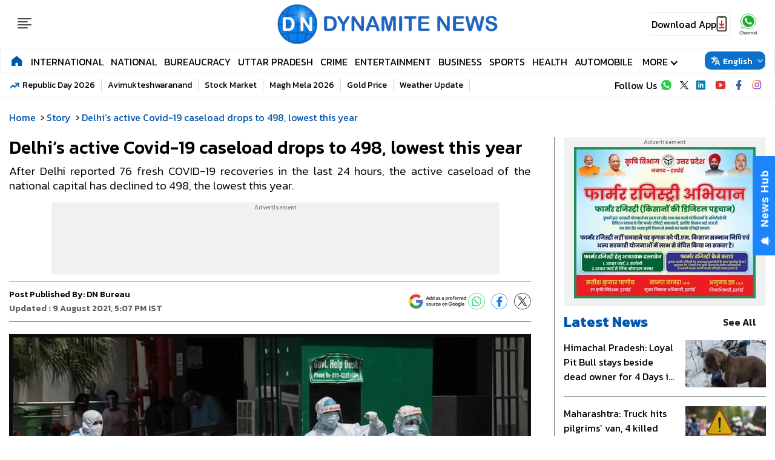

--- FILE ---
content_type: text/html; charset=UTF-8
request_url: https://www.dynamitenews.com/story/delhis-active-covid-19-caseload-drops-to-498-lowest-this-year
body_size: 25970
content:
<!DOCTYPE html> 
<html lang="en">
<head>
    <meta name="viewport" content="width=device-width, initial-scale=1.0">
    <link rel="preconnect" href="https://fonts.googleapis.com">
    <link rel="preconnect" href="https://fonts.gstatic.com" crossorigin>
    <link href="https://fonts.googleapis.com/css2?family=Kanit:ital,wght@0,100;0,200;0,300;0,400;0,500;0,600;0,700;0,800;0,900;1,100;1,200;1,300;1,400;1,500;1,600;1,700;1,800;1,900&display=swap" rel="stylesheet">
    <link rel="icon" type="image/x-icon" href="https://s3.ap-south-1.amazonaws.com/static.dynamitenews.com/wp-content/themes/dynamite_v1/images/favicon.ico" />
    <link rel="stylesheet" href="https://www.dynamitenews.com/wp-content/themes/dynamite_v1/css/common.css?ver=1.1.6">
    <link rel="stylesheet" href="https://www.dynamitenews.com/wp-content/themes/dynamite_v1/css/main.css?ver=1.5.7">
    <link rel="stylesheet" href="https://www.dynamitenews.com/wp-content/themes/dynamite_v1/css/live.css?ver=1.0.2">
     
    <meta name="charset" value="UTF-8" />
    <meta charset="utf-8">
    <meta property="og:site_name" content="Dynamite News">
    <meta property="og:type" content="website">
	<meta name="twitter:card" content="summary_large_image">
    <meta name="twitter:site" content="@DynamiteNews_">
    <meta property="fb:pages" content="150463288619742" />
    <meta property="og:locale" content="en_IN" />
    <meta property="fb:app_id" content="1273105279434961" />
                <meta name="author" content="DN Bureau">
        <meta name="publisher" content="Dynamite News">
    <meta name="google-site-verification" content="8w8X7gQ3FCPZ2mxpOZNlcorZWRTKg_hW3Aj1f7XOVqw" />
 
        <!-- Google tag (gtag.js) -->
    <script async src="https://www.googletagmanager.com/gtag/js?id=G-9XN4C8M9TG"></script>
    <script>
    window.dataLayer = window.dataLayer || [];
    function gtag() {
        dataLayer.push(arguments);
    }
    gtag('js', new Date());
    gtag('config', 'G-9XN4C8M9TG');
    </script>
    <title>Delhi&#8217;s active Covid-19 caseload drops to 498, lowest this year | Dynamite News</title><meta name="description" content="After Delhi reported 76 fresh COVID-19 recoveries in the last 24 hours, the active caseload of the national capital has declined to 498, the lowest this year." /><meta name="twitter:title" content="Delhi&#8217;s active Covid-19 caseload drops to 498, lowest this year | Dynamite News" />
            <meta property="og:title" content="Delhi&#8217;s active Covid-19 caseload drops to 498, lowest this year | Dynamite News" /><meta property="og:description" content="After Delhi reported 76 fresh COVID-19 recoveries in the last 24 hours, the active caseload of the national capital has declined to 498, the lowest this year." />
        <meta property="og:url" content="https://www.dynamitenews.com/story/delhis-active-covid-19-caseload-drops-to-498-lowest-this-year" />
        <meta name="twitter:description" content="After Delhi reported 76 fresh COVID-19 recoveries in the last 24 hours, the active caseload of the national capital has declined to 498, the lowest this year." />
        <meta name="twitter:url" content="https://www.dynamitenews.com/story/delhis-active-covid-19-caseload-drops-to-498-lowest-this-year" />
        <meta property="article:published_time" content="2021-08-09T17:07:12+05:30" />
            <meta property="article:modified_date" content="" /><link rel="image_src" href="https://s3.ap-south-1.amazonaws.com/static.dynamitenews.com/wp-content/uploads/2021/08/09/delhis-active-covid-19-caseload-drops-to-498-lowest-this-year/6111134c382b7.jpg" />
            <meta property="og:image" content="https://s3.ap-south-1.amazonaws.com/static.dynamitenews.com/wp-content/uploads/2021/08/09/delhis-active-covid-19-caseload-drops-to-498-lowest-this-year/6111134c382b7.jpg" />
            <meta property="twitter:image:src" content="https://s3.ap-south-1.amazonaws.com/static.dynamitenews.com/wp-content/uploads/2021/08/09/delhis-active-covid-19-caseload-drops-to-498-lowest-this-year/6111134c382b7.jpg" /><meta property="og:image:width" content="1280" />
        <meta property="og:image:height" content="720" /><link rel="alternate" type="application/rss+xml" title="Latest and Breaking  News in English - Dynamite News" href="https://www.dynamitenews.com/story/feed" /><meta name="robots" content="INDEX, FOLLOW, MAX-SNIPPET:-1, MAX-IMAGE-PREVIEW:LARGE, MAX-VIDEO-PREVIEW:-1" /><meta name="keywords" content="" />
<meta name="news_keywords" content="" />
<link rel="canonical" href="https://www.dynamitenews.com/story/delhis-active-covid-19-caseload-drops-to-498-lowest-this-year" />
    <script type="application/ld+json">
        {"@context":"http:\/\/schema.org","@type":"WebPage","url":"https:\/\/www.dynamitenews.com\/story\/delhis-active-covid-19-caseload-drops-to-498-lowest-this-year","inLanguage":"en-IN","name":"Delhi&#8217;s active Covid-19 caseload drops to 498, lowest this year","description":"After Delhi reported 76 fresh COVID-19 recoveries in the last 24 hours, the active caseload of the national capital has declined to 498, the lowest this year.","keywords":"Corona virus, COVID 19, Delhi, India, New Delhi","publisher":{"@type":"Organization","name":"News: Today's News Headlines & Daily Updates from Sports, Movies, Politics, Business | Dynamite News","url":"https:\/\/www.dynamitenews.com","logo":{"@type":"ImageObject","contentUrl":"https:\/\/www.dynamitenews.com\/wp-content\/themes\/dynamite_v1\/images\/dnlogo.jpg","width":116,"height":76}}}    </script>
        <script type="application/ld+json">
        {"@context":"http:\/\/schema.org","@type":"ItemList","itemListElement":[{"@type":"SiteNavigationElement","position":1,"name":"International","url":"https:\/\/www.dynamitenews.com\/international"},{"@type":"SiteNavigationElement","position":2,"name":"National","url":"https:\/\/www.dynamitenews.com\/national"},{"@type":"SiteNavigationElement","position":3,"name":"Bureaucracy","url":"https:\/\/www.dynamitenews.com\/bureaucracy"},{"@type":"SiteNavigationElement","position":4,"name":"Uttar Pradesh","url":"https:\/\/www.dynamitenews.com\/uttar-pradesh"},{"@type":"SiteNavigationElement","position":5,"name":"Crime","url":"https:\/\/www.dynamitenews.com\/crime"},{"@type":"SiteNavigationElement","position":6,"name":"Entertainment","url":"https:\/\/www.dynamitenews.com\/entertainment"},{"@type":"SiteNavigationElement","position":7,"name":"Business","url":"https:\/\/www.dynamitenews.com\/business"},{"@type":"SiteNavigationElement","position":8,"name":"Sports","url":"https:\/\/www.dynamitenews.com\/sports"},{"@type":"SiteNavigationElement","position":9,"name":"Health","url":"https:\/\/www.dynamitenews.com\/health"},{"@type":"SiteNavigationElement","position":10,"name":"Automobile","url":"https:\/\/www.dynamitenews.com\/automobile"}]}    </script>
            <script type="application/ld+json" defer>
        {
        "@context": "https://schema.org",
        "@type": "NewsMediaOrganization",
        "name": "Dynamite News",
        "url": "https://www.dynamitenews.com/",
        "logo": "https://www.dynamitenews.com/wp-content/themes/dynamite_v1/images/dnlogo.svg",
        "address": {
            "@type": "PostalAddress",
            "streetAddress": "9A/1, 105, F/F, WEA, Karol Bagh",
            "addressLocality": "New Delhi",
            "addressRegion": "India",
            "addressCountry": "IN",
            "postalCode": "110005"
        },
        "sameAs": [
            "https://www.facebook.com/DynamiteNewsEnglish",
            "https://www.instagram.com/dynamitenews/",
            "https://x.com/dynamitenews_/",
            "https://t.me/DynamiteNews/",
            "https://www.linkedin.com/company/dynamitenews1",
            "https://www.youtube.com/@DynamiteNews1"
        ]
        }
    </script>

   
    <script type="application/ld+json">
        {
        "@context": "https://schema.org",
        "@type": "WebSite",
        "name": "Dynamite News",
        "url": "https://www.dynamitenews.com",
        "potentialAction": {
            "@type": "SearchAction",
            "target": "https://www.dynamitenews.com{search_term_string}",
            "query-input": "required name=search_term_string"
        }
        }
    </script>
    <script type="application/ld+json">
    {
        "@context": "https://schema.org",
        "@type": "BreadcrumbList",
        "itemListElement": [{"@type":"ListItem","position":1,"item":{"@id":"https:\/\/www.dynamitenews.com","name":"Dynamite News"}},{"@type":"ListItem","position":2,"item":{"@id":"https:\/\/www.dynamitenews.com\/story","name":"Story"}},{"@type":"ListItem","position":3,"item":{"@id":"https:\/\/www.dynamitenews.com\/story\/delhis-active-covid-19-caseload-drops-to-498-lowest-this-year","name":"Delhi&#8217;s active Covid-19 caseload drops to 498, lowest this year"}}]
    }
    </script>            <script type="application/ld+json">
            {"@context":"https:\/\/schema.org","@type":"NewsArticle","headline":"Delhi's active Covid-19 caseload drops to 498, lowest this year","description":"After Delhi reported 76 fresh COVID-19 recoveries in the last 24 hours, the active caseload of the national capital has declined to 498, the lowest this year.","keywords":"Corona virus, COVID 19, Delhi, India, New Delhi","articleSection":"National","articleBody":"New Delhi: After Delhi reported 76 fresh COVID-19 recoveries in the last 24 hours, the active caseload of the national capital has declined to 498, the lowest this year.\r\n\r\nThe national capital also recorded 39 new COVID-19 cases and 1 death, according to the health bulletin issued on Monday. With newly reported infections, Delhi&#39;s Covid tally has reached 14,36,800 while the positivity rate stands at 0.08 per cent.\r\n\r\nOverall, recoveries have climbed to 14,11,235 while the death toll has mounted to 25,067. The case fatality rate now stands at 1.74 per cent. In the last 24 hours, a total of 46,447 tests were conducted. This is comparatively less than the total tests conducted on Sunday. However, cumulatively 2,42,68,783 have been conducted in the national capital so far.\r\n\r\nAs many as 1,06,86,612 cumulative beneficiaries have been vaccinated so far, out of which 11,099 beneficiaries were inoculated in the last 24 hours.\r\nOn April 20, Delhi registered the biggest spike of new 28,395 coronavirus cases since the pandemic began last year, while on April 26, the city registered the highest ever positivity rate of 36.24 per cent. (ANI)","url":"https:\/\/www.dynamitenews.com\/story\/delhis-active-covid-19-caseload-drops-to-498-lowest-this-year","inLanguage":"en_IN","datePublished":"2021-08-09 17:07:12 +05:30","dateModified":"2021-08-09 17:07:12 +05:30","thumbnailUrl":"https:\/\/s3.ap-south-1.amazonaws.com\/static.dynamitenews.com\/wp-content\/uploads\/2021\/08\/09\/delhis-active-covid-19-caseload-drops-to-498-lowest-this-year\/6111134c382b7.jpg","mainEntityOfPage":{"@type":"WebPage","@id":"https:\/\/www.dynamitenews.com\/story\/delhis-active-covid-19-caseload-drops-to-498-lowest-this-year","name":"Delhi's active Covid-19 caseload drops to 498, lowest this year","image":"https:\/\/s3.ap-south-1.amazonaws.com\/static.dynamitenews.com\/wp-content\/uploads\/2021\/08\/09\/delhis-active-covid-19-caseload-drops-to-498-lowest-this-year\/6111134c382b7.jpg"},"image":{"@type":"ImageObject","url":"https:\/\/s3.ap-south-1.amazonaws.com\/static.dynamitenews.com\/wp-content\/uploads\/2021\/08\/09\/delhis-active-covid-19-caseload-drops-to-498-lowest-this-year\/6111134c382b7.jpg","width":"1280","height":"720"},"author":{"@type":"Person","name":"DN Bureau","url":"https:\/\/www.dynamitenews.com\/author\/dn-bureaudynamitenews-com"},"publisher":{"@type":"Organization","name":"Dynamite News","url":"https:\/\/www.dynamitenews.com\/","logo":{"@type":"ImageObject","url":"https:\/\/www.dynamitenews.com\/wp-content\/themes\/dynamite_v1\/images\/dnlogo.jpg","width":116,"height":76}}}        </script>
        
    <script>
        var wpContext = {
            isCategory: false,
            isPage: false,
            isTag: false,
            isAuthor: false        };
    </script>
            <script async defer src="https://a.vdo.ai/core/o-dynamitenews/vdo.ai.js"></script>
        <script>
        lozadDebug = true;
        lozadDynamicImage = true;
    </script> 
    <script async src="https://pagead2.googlesyndication.com/pagead/js/adsbygoogle.js?client=ca-pub-6798916026535686"
     crossorigin="anonymous"></script>
    <script async src="https://securepubads.g.doubleclick.net/tag/js/gpt.js" crossorigin="anonymous"></script>
    <script>
        window.googletag = window.googletag || {cmd: []};
        var adSlots = [];
        googletag.cmd.push(function() {
            if (screen.width < 960) {
                var category = 'home'; var device = 'mobile'; var devicename = 'Mobile';
                                    adSlots.push(googletag.defineSlot('/21684556918/DN_E_Mob_ROS_Header_300x250', [300, 250], 'div-gpt-ad-1712834417082-1').addService(googletag.pubads()));
                    adSlots.push(googletag.defineSlot('/21684556918/DN_E_Mob_ROS_Middle_1_300x250', [300, 250], 'div-gpt-ad-1712834417082-2').addService(googletag.pubads()));
                    adSlots.push(googletag.defineSlot('/21684556918/DN_E_Mob_ROS_Middle_2_300x250', [300, 250], 'div-gpt-ad-1712834417082-3').addService(googletag.pubads()));
                    adSlots.push(googletag.defineSlot('/21684556918/DN_E_Mob_ROS_Middle_3_300x250', [300, 250], 'div-gpt-ad-1712834417082-4').addService(googletag.pubads()));
                    adSlots.push(googletag.defineSlot('/21684556918/DN_E_Mob_ROS_Middle_4_300x250', [300, 250], 'div-gpt-ad-1712834417082-5').addService(googletag.pubads()));
                    adSlots.push(googletag.defineSlot('/21684556918/DN_E_Mob_ROS_Middle_5_300x250', [300, 250], 'div-gpt-ad-1712834417082-6').addService(googletag.pubads()));
                    adSlots.push(googletag.defineSlot('/188001951/DN_E_Mob_ROS_Middle_6_300x250', [300, 250], 'div-gpt-ad-1712834417082-7').addService(googletag.pubads()));	
                    adSlots.push(googletag.defineSlot('/188001951/DN_E_Mob_ROS_Middle_7_300x250', [300, 250], 'div-gpt-ad-1712834417082-8').addService(googletag.pubads()));	
                    adSlots.push(googletag.defineSlot('/188001951/DN_E_Mob_ROS_Middle_8_300x250', [300, 250], 'div-gpt-ad-1712834417082-9').addService(googletag.pubads()));	
                	//End for Mobile
            } else {
                var category = 'home';var device = 'desktop'; var devicename = 'desktop';
                                    adSlots.push(googletag.defineSlot('/21684556918/DN_E_Desk_ROS_Header_970X90', [970, 90], 'div-gpt-ad-1762154034197-5').addService(googletag.pubads()));
                    adSlots.push(googletag.defineSlot('/21684556918/DN_E_Desk_ROS_Footer_970X90', [970, 90], 'div-gpt-ad-1762154034197-6').addService(googletag.pubads()));
                    adSlots.push(googletag.defineSlot('/21684556918/DN_E_Desk_HP_Header_970X90', [970, 90], 'div-gpt-ad-1762154034197-1').addService(googletag.pubads()));
                    adSlots.push(googletag.defineSlot('/21684556918/DN_E_Desk_HP_Footer_970X90', [970, 90], 'div-gpt-ad-1762154034197-2').addService(googletag.pubads()));
                    adSlots.push(googletag.defineSlot('/21684556918/DN_E_Desk_Ros_Header_728x90', [728, 90], 'div-gpt-ad-1712834417081-1').addService(googletag.pubads()));
                    adSlots.push(googletag.defineSlot('/21684556918/DN_E_Desk_Ros_RHS_1_300x250', [300, 250], 'div-gpt-ad-1712834417081-2').addService(googletag.pubads()));
                    adSlots.push(googletag.defineSlot('/21684556918/DN_E_Desk_Ros_RHS_2_300x250', [300, 250], 'div-gpt-ad-1712834417081-3').addService(googletag.pubads()));
                    adSlots.push(googletag.defineSlot('/21684556918/DN_E_Desk_Ros_RHS_3_300x250', [300, 250], 'div-gpt-ad-1712834417081-4').addService(googletag.pubads()));
                    adSlots.push(googletag.defineSlot('/21684556918/DN_E_Desk_Ros_RHS_4_300x250', [300, 250], 'div-gpt-ad-1712834417081-5').addService(googletag.pubads()));
                    adSlots.push(googletag.defineSlot('/21684556918/DN_E_Desk_Ros_Middle_1_300x250', [300, 250], 'div-gpt-ad-1712834417081-6').addService(googletag.pubads()));
                    adSlots.push(googletag.defineSlot('/188001951/DN_E_Desk_Ros_Middle_2_300x250', [300, 250], 'div-gpt-ad-1712834417081-7').addService(googletag.pubads()));
                    adSlots.push(googletag.defineSlot('/188001951/DN_E_Desk_Ros_RHS_5_300x250', [300, 250], 'div-gpt-ad-1712834417081-8').addService(googletag.pubads()));
                    adSlots.push(googletag.defineSlot('/188001951/DN_E_Desk_Ros_RHS_6_300x250', [300, 250], 'div-gpt-ad-1712834417081-9').addService(googletag.pubads()));
                    adSlots.push(googletag.defineSlot('/21684556918/DN_E_Desk_Ros_Footer_728x90', [728, 90], 'div-gpt-ad-1712834417081-11').addService(googletag.pubads()));
                            }
                            googletag.pubads().set('page_url', 'https://www.dynamitenews.com/story/delhis-active-covid-19-caseload-drops-to-498-lowest-this-year');
                googletag.pubads().setTargeting('DN_E_Detail', ['detail', '']);
                googletag.pubads().setTargeting('Article_ID', ['35240']);
                googletag.pubads().setTargeting('Keywords', ['Corona-virus','COVID-19','Delhi','India','New-Delhi']);
                googletag.pubads().setTargeting('URL', ['https://www.dynamitenews.com/story/delhis-active-covid-19-caseload-drops-to-498-lowest-this-year']);
                        googletag.pubads().collapseEmptyDivs();
            googletag.pubads().enableSingleRequest();
            googletag.enableServices();

            // ======== INITIAL DISPLAY FOR ALL SLOTS ==========
            adSlots.forEach(function (slot) {
                googletag.display(slot.getSlotElementId());
                });
            });

            // ======== REFRESH LOGIC (EVERY 20 SECONDS) ==========
            function refreshAllAds() {
                googletag.cmd.push(function () {
                googletag.pubads().refresh(adSlots);
                console.log("✅ All ad slots refreshed at " + new Date().toLocaleTimeString());
                });
            }
            setTimeout(function() {
                setInterval(refreshAllAds, 30000);
            }, 30000);
    </script>

    <link rel='dns-prefetch' href='//s3.ap-south-1.amazonaws.com' />
<style id='wp-img-auto-sizes-contain-inline-css' type='text/css'>
img:is([sizes=auto i],[sizes^="auto," i]){contain-intrinsic-size:3000px 1500px}
/*# sourceURL=wp-img-auto-sizes-contain-inline-css */
</style>
<script>
window.dataLayer = window.dataLayer || [];
window.dataLayer.push({
    event: 'article_view',
    page_type: 'Detail',
    content_id: '35240',
    content_type: 'NewsArticle',
    word_count: '167',
    author_name: 'DN Bureau',
    author_id: '4',
    edit_by_author_name: 'NA',
    edit_by_author_id: 'NA',
    title: 'Delhi&#8217;s active Covid-19 caseload drops to 498, lowest this year',
    page_url: 'https://www.dynamitenews.com/story/delhis-active-covid-19-caseload-drops-to-498-lowest-this-year',
    published_date: '2021-08-09 17:07:12',
    modification_date: '',
    category: 'story',
    sub_category: 'NA',
    previous_source: document.referrer || 'NA',
    day_parting: (new Date().getHours() < 12) ? "Morning" : (new Date().getHours() < 18) ? "Afternoon" : "Night"
});
</script>
<link rel="amphtml" href="https://www.dynamitenews.com/story/delhis-active-covid-19-caseload-drops-to-498-lowest-this-year/amp"><link rel="icon" href="https://s3.ap-south-1.amazonaws.com/static.dynamitenews.com/wp-content/uploads/2025/04/cropped-logo-1-32x32.png" sizes="32x32" />
<link rel="icon" href="https://s3.ap-south-1.amazonaws.com/static.dynamitenews.com/wp-content/uploads/2025/04/cropped-logo-1-192x192.png" sizes="192x192" />
<link rel="apple-touch-icon" href="https://s3.ap-south-1.amazonaws.com/static.dynamitenews.com/wp-content/uploads/2025/04/cropped-logo-1-180x180.png" />
<meta name="msapplication-TileImage" content="https://s3.ap-south-1.amazonaws.com/static.dynamitenews.com/wp-content/uploads/2025/04/cropped-logo-1-270x270.png" />
 

     <!-- afp header code starts here -->
<!-- <script type="text/javascript"> var adgh_p1="8268"; var adgh_p2=""; var adgh_p3="0";var adgHdSc=document.createElement("script"); document.head.appendChild(adgHdSc); adgHdSc.async=true; var adgHscParam="p1="+adgh_p1+"&p2="+adgh_p2+"&p3="+adgh_p3; adgHdSc.id="adg_pixel_header_script";adgHdSc.src="//adgebra.co.in/afph/afph.js?"+adgHscParam; </script> -->
<!-- afp header code ends here -->
 <!-- <script id="feedify_webscript">
    var feedify = feedify || {};
        window.feedify_options={fedify_url:"https://app.feedify.net/"};
        (function (window, document){
    function addScript( script_url ){
      var s = document.createElement('script');
      s.type = 'text/javascript';
      s.src = script_url;
      document.getElementsByTagName('head')[0].appendChild(s);
    }
    addScript('https://cdn.feedify.net/getjs/feedbackembad-min-3.0.js');
    })(window, document);
</script> -->
<script> window._izq = window._izq || []; window._izq.push(["init"]); </script> <script src="https://cdn.izooto.com/scripts/6634de44e25de9abe062411c2f904a558a01bb0a.js"></script>                  
<style id='global-styles-inline-css' type='text/css'>
:root{--wp--preset--aspect-ratio--square: 1;--wp--preset--aspect-ratio--4-3: 4/3;--wp--preset--aspect-ratio--3-4: 3/4;--wp--preset--aspect-ratio--3-2: 3/2;--wp--preset--aspect-ratio--2-3: 2/3;--wp--preset--aspect-ratio--16-9: 16/9;--wp--preset--aspect-ratio--9-16: 9/16;--wp--preset--color--black: #000000;--wp--preset--color--cyan-bluish-gray: #abb8c3;--wp--preset--color--white: #ffffff;--wp--preset--color--pale-pink: #f78da7;--wp--preset--color--vivid-red: #cf2e2e;--wp--preset--color--luminous-vivid-orange: #ff6900;--wp--preset--color--luminous-vivid-amber: #fcb900;--wp--preset--color--light-green-cyan: #7bdcb5;--wp--preset--color--vivid-green-cyan: #00d084;--wp--preset--color--pale-cyan-blue: #8ed1fc;--wp--preset--color--vivid-cyan-blue: #0693e3;--wp--preset--color--vivid-purple: #9b51e0;--wp--preset--gradient--vivid-cyan-blue-to-vivid-purple: linear-gradient(135deg,rgb(6,147,227) 0%,rgb(155,81,224) 100%);--wp--preset--gradient--light-green-cyan-to-vivid-green-cyan: linear-gradient(135deg,rgb(122,220,180) 0%,rgb(0,208,130) 100%);--wp--preset--gradient--luminous-vivid-amber-to-luminous-vivid-orange: linear-gradient(135deg,rgb(252,185,0) 0%,rgb(255,105,0) 100%);--wp--preset--gradient--luminous-vivid-orange-to-vivid-red: linear-gradient(135deg,rgb(255,105,0) 0%,rgb(207,46,46) 100%);--wp--preset--gradient--very-light-gray-to-cyan-bluish-gray: linear-gradient(135deg,rgb(238,238,238) 0%,rgb(169,184,195) 100%);--wp--preset--gradient--cool-to-warm-spectrum: linear-gradient(135deg,rgb(74,234,220) 0%,rgb(151,120,209) 20%,rgb(207,42,186) 40%,rgb(238,44,130) 60%,rgb(251,105,98) 80%,rgb(254,248,76) 100%);--wp--preset--gradient--blush-light-purple: linear-gradient(135deg,rgb(255,206,236) 0%,rgb(152,150,240) 100%);--wp--preset--gradient--blush-bordeaux: linear-gradient(135deg,rgb(254,205,165) 0%,rgb(254,45,45) 50%,rgb(107,0,62) 100%);--wp--preset--gradient--luminous-dusk: linear-gradient(135deg,rgb(255,203,112) 0%,rgb(199,81,192) 50%,rgb(65,88,208) 100%);--wp--preset--gradient--pale-ocean: linear-gradient(135deg,rgb(255,245,203) 0%,rgb(182,227,212) 50%,rgb(51,167,181) 100%);--wp--preset--gradient--electric-grass: linear-gradient(135deg,rgb(202,248,128) 0%,rgb(113,206,126) 100%);--wp--preset--gradient--midnight: linear-gradient(135deg,rgb(2,3,129) 0%,rgb(40,116,252) 100%);--wp--preset--font-size--small: 13px;--wp--preset--font-size--medium: 20px;--wp--preset--font-size--large: 36px;--wp--preset--font-size--x-large: 42px;--wp--preset--spacing--20: 0.44rem;--wp--preset--spacing--30: 0.67rem;--wp--preset--spacing--40: 1rem;--wp--preset--spacing--50: 1.5rem;--wp--preset--spacing--60: 2.25rem;--wp--preset--spacing--70: 3.38rem;--wp--preset--spacing--80: 5.06rem;--wp--preset--shadow--natural: 6px 6px 9px rgba(0, 0, 0, 0.2);--wp--preset--shadow--deep: 12px 12px 50px rgba(0, 0, 0, 0.4);--wp--preset--shadow--sharp: 6px 6px 0px rgba(0, 0, 0, 0.2);--wp--preset--shadow--outlined: 6px 6px 0px -3px rgb(255, 255, 255), 6px 6px rgb(0, 0, 0);--wp--preset--shadow--crisp: 6px 6px 0px rgb(0, 0, 0);}:where(.is-layout-flex){gap: 0.5em;}:where(.is-layout-grid){gap: 0.5em;}body .is-layout-flex{display: flex;}.is-layout-flex{flex-wrap: wrap;align-items: center;}.is-layout-flex > :is(*, div){margin: 0;}body .is-layout-grid{display: grid;}.is-layout-grid > :is(*, div){margin: 0;}:where(.wp-block-columns.is-layout-flex){gap: 2em;}:where(.wp-block-columns.is-layout-grid){gap: 2em;}:where(.wp-block-post-template.is-layout-flex){gap: 1.25em;}:where(.wp-block-post-template.is-layout-grid){gap: 1.25em;}.has-black-color{color: var(--wp--preset--color--black) !important;}.has-cyan-bluish-gray-color{color: var(--wp--preset--color--cyan-bluish-gray) !important;}.has-white-color{color: var(--wp--preset--color--white) !important;}.has-pale-pink-color{color: var(--wp--preset--color--pale-pink) !important;}.has-vivid-red-color{color: var(--wp--preset--color--vivid-red) !important;}.has-luminous-vivid-orange-color{color: var(--wp--preset--color--luminous-vivid-orange) !important;}.has-luminous-vivid-amber-color{color: var(--wp--preset--color--luminous-vivid-amber) !important;}.has-light-green-cyan-color{color: var(--wp--preset--color--light-green-cyan) !important;}.has-vivid-green-cyan-color{color: var(--wp--preset--color--vivid-green-cyan) !important;}.has-pale-cyan-blue-color{color: var(--wp--preset--color--pale-cyan-blue) !important;}.has-vivid-cyan-blue-color{color: var(--wp--preset--color--vivid-cyan-blue) !important;}.has-vivid-purple-color{color: var(--wp--preset--color--vivid-purple) !important;}.has-black-background-color{background-color: var(--wp--preset--color--black) !important;}.has-cyan-bluish-gray-background-color{background-color: var(--wp--preset--color--cyan-bluish-gray) !important;}.has-white-background-color{background-color: var(--wp--preset--color--white) !important;}.has-pale-pink-background-color{background-color: var(--wp--preset--color--pale-pink) !important;}.has-vivid-red-background-color{background-color: var(--wp--preset--color--vivid-red) !important;}.has-luminous-vivid-orange-background-color{background-color: var(--wp--preset--color--luminous-vivid-orange) !important;}.has-luminous-vivid-amber-background-color{background-color: var(--wp--preset--color--luminous-vivid-amber) !important;}.has-light-green-cyan-background-color{background-color: var(--wp--preset--color--light-green-cyan) !important;}.has-vivid-green-cyan-background-color{background-color: var(--wp--preset--color--vivid-green-cyan) !important;}.has-pale-cyan-blue-background-color{background-color: var(--wp--preset--color--pale-cyan-blue) !important;}.has-vivid-cyan-blue-background-color{background-color: var(--wp--preset--color--vivid-cyan-blue) !important;}.has-vivid-purple-background-color{background-color: var(--wp--preset--color--vivid-purple) !important;}.has-black-border-color{border-color: var(--wp--preset--color--black) !important;}.has-cyan-bluish-gray-border-color{border-color: var(--wp--preset--color--cyan-bluish-gray) !important;}.has-white-border-color{border-color: var(--wp--preset--color--white) !important;}.has-pale-pink-border-color{border-color: var(--wp--preset--color--pale-pink) !important;}.has-vivid-red-border-color{border-color: var(--wp--preset--color--vivid-red) !important;}.has-luminous-vivid-orange-border-color{border-color: var(--wp--preset--color--luminous-vivid-orange) !important;}.has-luminous-vivid-amber-border-color{border-color: var(--wp--preset--color--luminous-vivid-amber) !important;}.has-light-green-cyan-border-color{border-color: var(--wp--preset--color--light-green-cyan) !important;}.has-vivid-green-cyan-border-color{border-color: var(--wp--preset--color--vivid-green-cyan) !important;}.has-pale-cyan-blue-border-color{border-color: var(--wp--preset--color--pale-cyan-blue) !important;}.has-vivid-cyan-blue-border-color{border-color: var(--wp--preset--color--vivid-cyan-blue) !important;}.has-vivid-purple-border-color{border-color: var(--wp--preset--color--vivid-purple) !important;}.has-vivid-cyan-blue-to-vivid-purple-gradient-background{background: var(--wp--preset--gradient--vivid-cyan-blue-to-vivid-purple) !important;}.has-light-green-cyan-to-vivid-green-cyan-gradient-background{background: var(--wp--preset--gradient--light-green-cyan-to-vivid-green-cyan) !important;}.has-luminous-vivid-amber-to-luminous-vivid-orange-gradient-background{background: var(--wp--preset--gradient--luminous-vivid-amber-to-luminous-vivid-orange) !important;}.has-luminous-vivid-orange-to-vivid-red-gradient-background{background: var(--wp--preset--gradient--luminous-vivid-orange-to-vivid-red) !important;}.has-very-light-gray-to-cyan-bluish-gray-gradient-background{background: var(--wp--preset--gradient--very-light-gray-to-cyan-bluish-gray) !important;}.has-cool-to-warm-spectrum-gradient-background{background: var(--wp--preset--gradient--cool-to-warm-spectrum) !important;}.has-blush-light-purple-gradient-background{background: var(--wp--preset--gradient--blush-light-purple) !important;}.has-blush-bordeaux-gradient-background{background: var(--wp--preset--gradient--blush-bordeaux) !important;}.has-luminous-dusk-gradient-background{background: var(--wp--preset--gradient--luminous-dusk) !important;}.has-pale-ocean-gradient-background{background: var(--wp--preset--gradient--pale-ocean) !important;}.has-electric-grass-gradient-background{background: var(--wp--preset--gradient--electric-grass) !important;}.has-midnight-gradient-background{background: var(--wp--preset--gradient--midnight) !important;}.has-small-font-size{font-size: var(--wp--preset--font-size--small) !important;}.has-medium-font-size{font-size: var(--wp--preset--font-size--medium) !important;}.has-large-font-size{font-size: var(--wp--preset--font-size--large) !important;}.has-x-large-font-size{font-size: var(--wp--preset--font-size--x-large) !important;}
/*# sourceURL=global-styles-inline-css */
</style>
</head>
<body>
    <!-- Begin comScore Tag -->
<script>
  var _comscore = _comscore || [];
  _comscore.push({ c1: "2", c2: "30402400" ,  options: { enableFirstPartyCookie: "false" } });
  (function() {
    var s = document.createElement("script"), el = document.getElementsByTagName("script")[0]; s.async = true;
    s.src = "https://sb.scorecardresearch.com/cs/30402400/beacon.js";
    el.parentNode.insertBefore(s, el);
  })();
</script>
<noscript>
  <img src="https://sb.scorecardresearch.com/p?c1=2&amp;c2=30402400&amp;cv=3.9.1&amp;cj=1">
</noscript>
<!-- End comScore Tag -->  
    <!-- header code starts here -->
			<!-- header code starts here -->
			<header class="main-header">
				
				<!-- <div class="header-top">
					<div class="container">
						<a href="https://hindi.dynamitenews.com/" title="Hindi Dynamite" rel="nofollow noopener">Hindi Dynamite</a>
						<a href="https://www.yuvadynamite.com/" title="yuvadynamite" rel="nofollow noopener">Yuva Dynamite</a>
						
					</div>
				</div> -->
				<div class="header-middle-main">
					<div class="container">
						<div class="dynamiteLHS">
							<div id="toogleNav" title="hamburger Menu">
								<span class="MenuBtn">
									<i></i>
									<i></i>
									<i></i>
									<i></i>
								</span>
							</div>

						</div>
						<div class="header_main__logo">
							<a href="https://www.dynamitenews.com" title="Dynamite News">
																	<h2>India News Today</h2>
																<img width="150" height="46" src="https://s3.ap-south-1.amazonaws.com/static.dynamitenews.com/wp-content/uploads/2025/11/DN-WEBSITE-BANNER-logo-english.png" alt="Dynamite News" title="Dynamite News">
							</a>
						</div>
						<div class="dynamiteRHS">
							<a class="play-store" href="https://play.google.com/store/apps/details?id=com.altware.dynamitenews" rel="nofollow" class="app-download">
					            <span class="app-download-text">Download App</span>
					            <svg xmlns="http://www.w3.org/2000/svg" width="18" height="27" viewBox="0 0 12 18" fill="none">
					                <rect x="1" y="1.16025" width="9.84615" height="15.5897" rx="1.64103" stroke="#333333" stroke-width="1.23077"></rect>
					                <rect x="3.53809" y="0.75" width="4.92308" height="1.64103" rx="0.820513" fill="#333333"></rect>
					                <rect x="3" y="12.5" width="6" height="1.3" fill="#EC2027"></rect>
					                <path d="M6 12.1295L3 9.12947L3.84 8.25947L5.4 9.81947V4.92947H6.6V9.81947L8.16 8.25947L9 9.12947L6 12.1295Z" fill="#EC2027"></path>
					            </svg>
					        </a>
							<a class="whatsappChannel" href="https://www.whatsapp.com/channel/0029Va9En3XAzNbxkjED2S2k" title="whatsappChannel" target="_blank">
								<svg class="whats_icon">
									<use href="#ic_whatsapp"></use>
								</svg>
							</a>
							<!-- <a class="webStories" href="#" title="WebStories">
								<svg class="whats_icon">
									<use href="#ic_webstories"></use>
								</svg>
							</a> -->
							<!-- <div id="toogleNav" title="hamburger Menu">
								<span class="MenuBtn">
									<i></i>
									<i></i>
									<i></i>
									<i></i>
								</span>
							</div> -->

						</div>
					</div>
				</div>
				<div class="mainMenu">
					<div class="container">
						<div class="left-main-menu">
							<a class="active" href="https://www.dynamitenews.com" title="home">
								<svg class="home_icon">
							      <use href="#ic_home"></use>
							    </svg>
							</a>
							<a title="International" href="https://www.dynamitenews.com/international">International</a><a title="National" href="https://www.dynamitenews.com/national">National</a><a title="Bureaucracy" href="https://www.dynamitenews.com/bureaucracy">Bureaucracy</a><a title="Uttar Pradesh" href="https://www.dynamitenews.com/uttar-pradesh">Uttar Pradesh</a><a title="Crime" href="https://www.dynamitenews.com/crime">Crime</a><a title="Entertainment" href="https://www.dynamitenews.com/entertainment">Entertainment</a><a title="Business" href="https://www.dynamitenews.com/business">Business</a><a title="Sports" href="https://www.dynamitenews.com/sports">Sports</a><a title="Health" href="https://www.dynamitenews.com/health">Health</a><a title="Automobile" href="https://www.dynamitenews.com/automobile">Automobile</a>
            <div class="more-drop-down">
                <span class="more-hov">More</span>
                <div class="dropdown-content">
                    <ul class="more-list">
                        <li><a title="Lifestyle And Travel" href="https://www.dynamitenews.com/lifestyle-and-travel">Lifestyle And Travel</a></li><li><a title="Tech And Science" href="https://www.dynamitenews.com/technology">Tech And Science</a></li><li><a title="Videos" href="https://www.dynamitenews.com/videos">Videos</a></li><li><a title="Viral" href="https://www.dynamitenews.com/viral">Viral</a></li>
                    </ul>
                </div>
            </div>						</div>
						<div class="lang-list mob">
                        <div class="lang">
                            <img src="https://s3.ap-south-1.amazonaws.com/static.dynamitenews.com/wp-content/uploads/2025/07/translate.png" title="Translate" alt="Translate">
                            <span>English</span>
                            <img src="https://s3.ap-south-1.amazonaws.com/static.dynamitenews.com/wp-content/uploads/2025/07/down.png" alt="downtoggle" title="downtoggle">
                        </div>
                        <ul class="list-unstyled">
                            <li><a href="https://hindi.dynamitenews.com/">हिंदी</a></li>
                            <li><a href="https://www.dynamitenews.com/">English</a></li>
							<li><a href="https://www.yuvadynamite.com/">युवा डाइनामाइट</a></li>
                        </ul>
                    </div>
					</div>
				</div>
				<div class="TreadMenu">
					<div class="container">
						<div class="Treading-left">
							<div class="d-flex">
								<div class="TreandingIcon">

									<svg version="1.1" id="Layer_1" xmlns="http://www.w3.org/2000/svg" xmlns:xlink="http://www.w3.org/1999/xlink" x="0px" y="0px" viewBox="0 0 28 18" style="enable-background:new 0 0 16 24;" xml:space="preserve">
									  <path d="M3 17L9 11L13 15L21 7V13H23V3H13V5H19L13 11L9 7L3 13V17Z" />
									</svg>

								</div>
								<ul class="TrendLinks">
									<li><a title="Republic Day 2026" href="/topic/Republic-Day-2026">Republic Day 2026</a></li><li><a title="Avimukteshwaranand" href="/topic/Avimukteshwaranand">Avimukteshwaranand</a></li><li><a title="Stock Market" href="/topic/Stock-Market">Stock Market</a></li><li><a title="Magh Mela 2026" href="/topic/Magh-Mela-2026">Magh Mela 2026</a></li><li><a title="Gold Price" href="/topic/Gold-Price">Gold Price</a></li><li><a title="Weather Update" href="https://www.dynamitenews.com/topic/weather-update">Weather Update</a></li>								</ul>
							</div>
						</div>
						<div class="Treading-right">
							<div class="right-menu-nav">
	                   			<div class="follow-us">
									<span>Follow Us</span>
								</div>
								<div class="social-media-icons">
									<ul>	
										<li class="socialmedia-icon">
											<a class="whatsapp" href="https://www.whatsapp.com/channel/0029Va9En3XAzNbxkjED2S2k" title="Join Dynamite Live WhatsApp Channel" target="_blank" style="color:white;"></a>
										</li>
										<li class="socialmedia-icon">
											<a class="twitter" title="Dynamite X" target="_blank" rel="noopener" href="https://x.com/DynamiteNews_"></a>        
										</li>
										<li class="socialmedia-icon">
											<a class="linkedin" title="Dynamite linkedin" target="_blank" rel="noopener" href="https://www.linkedin.com/company/dynamitenews1"></a>        
										</li>														
										<li class="socialmedia-icon">
											<a class="youtube" title="Dynamite youtube" target="_blank" rel="noopener" href="https://www.youtube.com/@DynamiteNews1?sub_confirmation=1"></a>
										</li>
										<li class="socialmedia-icon">
											<a class="facebook" title="Dynamite facebook" target="_blank" rel="noopener" href="https://www.facebook.com/DynamiteNewsEnglish"></a>
										</li>										
										<li class="socialmedia-icon">
											<a class="instagram" title="Dynamite Instagram" target="_blank" rel="noopener" href="https://www.instagram.com/dynamitenews/"></a>
										</li>
									</ul>
								</div>
							</div>
						</div>
					</div>
				</div>
				
			</header>
			<!-- header code ends here -->
			<div class="menuNavigation" id="megaMenu">
				<div class="container">
					<div class="megaMenu_Header">
						<div class="header_main__logo">
							<a href="https://www.dynamitenews.com" title="Dynamite News">
								<img width="150" height="46" src="https://s3.ap-south-1.amazonaws.com/static.dynamitenews.com/wp-content/uploads/2025/05/DN-New-LOGO_ENG.png" alt="Dynamite News" title="Dynamite News">
							</a>
						</div>
						<div class="search_box">
							<form action="https://www.dynamitenews.com/search" method="GET" id="headerSearch" class="search">
								<input autocomplete="off" placeholder="Search .." type="text" id="searchText2"  class="s_input" name="q">
								<button  id="clickSearchValue" type="submit" aria-label="search"  class="s_button"><i class="search_icon"></i></button>
							</form>
						</div>
						<div id="closeMenu">
							<svg class="close_icon">
								<use href="#close_menu"></use>
							</svg>
						</div>
					</div>
					<ul class="listItems">
						<li><a title="National" href="https://www.dynamitenews.com/national">National</a> </li><li><a title="International" href="https://www.dynamitenews.com/international">International</a> </li><li><a title="Politics" href="https://www.dynamitenews.com/politics">Politics</a> </li><li><a title="Uttar Pradesh" href="https://www.dynamitenews.com/uttar-pradesh">Uttar Pradesh</a> </li><li><a title="Crime" href="https://www.dynamitenews.com/crime">Crime</a> </li><li><a title="Entertainment" href="https://www.dynamitenews.com/entertainment">Entertainment</a> </li><li><a title="Business" href="https://www.dynamitenews.com/business">Business</a> </li><li><a title="Sports" href="https://www.dynamitenews.com/sports">Sports</a> </li><li><a title="Health" href="https://www.dynamitenews.com/health">Health</a> </li>				    </ul>
				</div>
			</div>
			
		
    <!-- header code ends here -->

    <!-- main code starts here -->
    
                <div class="container">
        
     <style>
    .scrollnone li,.scrollnone li a,.tags_wrap h4 span{color:var(--black);text-transform:capitalize}ul{list-style-type:none}.articleImg img,.latest-posts-menu li figure figcaption,article,aside,details,div,figcaption,figure,footer,header,hgroup,menu,nav,section,table{display:block}.tags_wrap h4{display:-webkit-inline-box;display:-webkit-inline-flex;display:-moz-inline-box;display:-ms-inline-flexbox;display:inline-flex;margin-bottom:10px;width:100%;align-items:center;font-size:14px}.tags_wrap h4 span{font:600 11px/14px var(--font-inter);display:inline-block;-webkit-flex-shrink:0;-ms-flex-negative:0;flex-shrink:0}.scrollnone{display:-webkit-box;display:-webkit-flex;display:-moz-box;display:-ms-flexbox;display:flex;-webkit-flex-wrap:wrap;-ms-flex-wrap:wrap;flex-wrap:wrap;gap:5px 0}.scrollnone li,.scrollnone li a{font:400 11px/14px var(--font-inter);padding:0 6px;text-decoration:underline;position:relative;font-weight:400}.photo_wrap figure{position:relative;text-align:center;display:grid}.photo_wrap{background-color:#151d26;margin-bottom:20px}.photo_wrap .photoCount{position:absolute;top:10px;left:10px;background:#262426;color:#fff;font-size:24px;z-index:1;padding:0 10px;line-height:46px;font-weight:600;border-radius:5px}.photo-gallery-single-desc{padding:20px;display:flex;width:100%;gap:20px}.image-caption-left{text-align:left;width:calc(100% - 50px);color:#FFF;font-size:16px;line-height:24px}.image-caption-left p{color:#FFF;font-size:16px;line-height:24px;
    /* -webkit-line-clamp:4; */
    -webkit-box-orient:vertical;display:-webkit-box;overflow:hidden;margin-bottom:0}.right-zoom{width:30px;cursor:pointer}.Zoom-in{position:absolute;top:10px;right:10px;background:#262426;color:#fff;font-size:24px;z-index:1;padding:10px;line-height:46px;font-weight:600;border-radius:5px;display:inline-flex;align-items:center;cursor:pointer}.Zoom-in img{width:30px;height:30px}.modal{display:none;position:fixed;z-index:9999;padding-top:60px;left:0;top:0;width:100%;height:100%;overflow:auto;background-color:rgb(0 0 0 / .9)}.modal-content{margin:auto;display:block;max-width:90%;max-height:90%}.close{position:absolute;top:30px;right:45px;color:#fff;font-size:40px;font-weight:700;cursor:pointer}.galleryWrapper{background-color:#20252b}.galleryWrapper .breadcrumb{margin-top:0;padding-top:20px}.galleryWrapper .breadcrumb li a,.galleryWrapper .breadcrumb li::after,.galleryWrapper .detailPage_Wrapper .article_title,.galleryWrapper .detailPage_Wrapper p,.galleryWrapper .authordetails__content p,.galleryWrapper .detailPage_Wrapper .author_wrap .author_info .author_name a,.galleryWrapper .detailPage_Wrapper .author_wrap .author_info .published_time,.galleryWrapper .heading .h2,.galleryWrapper .heading .h2 a,.galleryWrapper .rhslatestnews__grid .rhslatestnews__content .card-title h3{color:#FFF}.galleryWrapper .wh_icon,.galleryWrapper .fb_icon,.galleryWrapper .x_icon,.galleryWrapper .teleg_icon{fill:#FFF}.galleryWrapper .relatednewswidget__wrapper{background-color:#151d26}.galleryWrapper .tags_wrap h4 span,.galleryWrapper .scrollnone li a,.galleryWrapper .wp-channel a{color:#FFF}.galleryWrapper .detailPage_Wrapper .author_wrap .author_info .author_name{color:#FFF}.article_main_share{display:inline-flex;align-items:center;gap:10px}.article_main_share a{display:flex}@media (max-width:600px){.tags_wrap h4{flex-wrap:wrap}.scrollnone li{font-size:12px;padding:5px 10px 5px 0;line-height:1}.scrollnone li a{padding:0}.modal-content{max-height:fit-content}}.img-ad-banner{width:360px;margin:5px auto}@media(max-width:768px){.article_main_share{justify-content:space-between}}
</style>
<ul class="breadcrumb"><li><a href="https://www.dynamitenews.com" title="Home">Home</a></li><li>Story</li><li><a title="Delhi&#8217;s active Covid-19 caseload drops to 498, lowest this year" title="Delhi&#8217;s active Covid-19 caseload drops to 498, lowest this year">Delhi&#8217;s active Covid-19 caseload drops to 498, lowest this year</a></li></ul><div class="sideColumn_Layout">
    <div class="leftSide_Col">
        <div class="theiaStickySidebar">
        <div class="detailPage_Wrapper">
                        <h1 class="article_title">Delhi&#8217;s active Covid-19 caseload drops to 498, lowest this year</h1>
            <h2><p>After Delhi reported 76 fresh COVID-19 recoveries in the last 24 hours, the active caseload of the national capital has declined to 498, the lowest this year.</p>
</h2>
            <!-- Desktop Ad - Other Pages -->
            <div class="adBody adBody-desk top-desktop-ad" style="margin: 10px 70px;">
                <div class="adsCont">
                    <!-- /21684556918/DN_E_Desk_Ros_Header_728x90 -->
                    <div id='div-gpt-ad-1712834417081-1' style='min-width: 728px; min-height: 90px;'>
                    <script>if (window.innerWidth > 960) {
                        googletag.cmd.push(function() { googletag.display('div-gpt-ad-1712834417081-1'); });}
                    </script>
                    </div>
                </div>
            </div>
            <!-- Mobile Ad - Other Pages -->
            <div class="adBody mobile-ad">
                <div class="adsCont">
                    <!-- /21684556918/DN_E_Mob_ROS_Header_300x250 -->
                    <div id='div-gpt-ad-1712834417082-1' style='min-width: 300px; min-height: 250px;'>
                    <script>if (window.innerWidth < 960) {
                        googletag.cmd.push(function() { googletag.display('div-gpt-ad-1712834417082-1'); });}
                    </script>
                    </div>
                </div>
            </div>
            <div class="author_wrap">
                <div class="author_info">
                    <div class="author_name">
                    Post Published By: <a href="https://www.dynamitenews.com/author/dn-bureaudynamitenews-com" title="Author - DN Bureau">DN Bureau </a>                    
                    </div>
                    <div class="published_time">
                        Updated : 9 August 2021, 5:07 PM IST                    </div>
                </div>
                <div class="article_main_share">
                    <a href="https://www.google.com/preferences/source?q=https://www.dynamitenews.com/" target="_blank" class="google-preferred" title="google-preferred">
                        <img src="https://images.dynamitenews.com/wp-content/uploads/2025/09/Google_Preferred_source_icon_V_jpg--100x30-4g.webp" width="100" height="32" alt="google-preferred" title="google-preferred">
                    </a>
                    <div class="article_share">
                        <a href="https://wa.me/?text=Delhi%26%238217%3Bs+active+Covid-19+caseload+drops+to+498%2C+lowest+this+year+https%3A%2F%2Fwww.dynamitenews.com%2Fstory%2Fdelhis-active-covid-19-caseload-drops-to-498-lowest-this-year" target="_blank" rel="noopener" title="Whats App">
                            <svg class="wh_icon">
                                <use xlink:href="#wh-icon"></use>
                            </svg>
                        </a>
                        <a href="https://www.facebook.com/sharer/sharer.php?u=https%3A%2F%2Fwww.dynamitenews.com%2Fstory%2Fdelhis-active-covid-19-caseload-drops-to-498-lowest-this-year" target="_blank" rel="noopener" title="Facebook">
                            <svg class="fb_icon">
                                <use xlink:href="#fb-icon"></use>
                            </svg>
                        </a>
                        <a href="https://twitter.com/intent/tweet?url=https%3A%2F%2Fwww.dynamitenews.com%2Fstory%2Fdelhis-active-covid-19-caseload-drops-to-498-lowest-this-year&text=Delhi%26%238217%3Bs+active+Covid-19+caseload+drops+to+498%2C+lowest+this+year" target="_blank" rel="noopener" title="Twitter">
                            <svg class="x_icon">
                                <use xlink:href="#x-icon"></use>    
                            </svg>
                        </a>
                       
                    </div>
                </div>
            </div>
                      <div class="featured_image">
                                            <img width="1280" height="720"  class="lozad" loading="lazy" decoding="async" src="[data-uri]" data-src="https://s3.ap-south-1.amazonaws.com/static.dynamitenews.com/wp-content/uploads/2021/08/09/delhis-active-covid-19-caseload-drops-to-498-lowest-this-year/6111134c382b7.jpg" alt="Delhi&#8217;s active Covid-19 caseload drops to 498, lowest this year" title="Delhi&#8217;s active Covid-19 caseload drops to 498, lowest this year">
                                                            </div>
                <p><span style="font-size:16px;"><strong>New Delhi: </strong>After Delhi reported 76 fresh COVID-19 recoveries in the last 24 hours, the active caseload of the national capital has declined to 498, the lowest this year.</span></p><div id="v-dynamitenews-v0"></div><script data-cfasync="false">
                            (function(v,d,o,ai){
                                ai=d.createElement("script");
                                ai.defer=true;
                                ai.async=true;
                                ai.src=v.location.protocol + o;
                                d.head.appendChild(ai);
                            })(window, document, "//a.vdo.ai/core/v-dynamitenews-v0/vdo.ai.js");
                            </script>
<p><span style="font-size:16px;">The national capital also recorded 39 new COVID-19 cases and 1 death, according to the health bulletin issued on Monday. With newly reported infections, Delhi's Covid tally has reached 14,36,800 while the positivity rate stands at 0.08 per cent.</span></p>
<p><span style="font-size:16px;">Overall, recoveries have climbed to 14,11,235 while the death toll has mounted to 25,067. The case fatality rate now stands at 1.74 per cent. In the last 24 hours, a total of 46,447 tests were conducted. This is comparatively less than the total tests conducted on Sunday. However, cumulatively 2,42,68,783 have been conducted in the national capital so far.</span></p>                            <div class="adBody img-ad-banner adBody-desk">
                                <div class="adsCont">
                                    <!-- /21684556918/DN_E_Desk_Ros_RHS_4_300x250 -->
                                    <div id='div-gpt-ad-1712834417081-5'>
                                        <script>if (window.innerWidth > 960) {
                                        googletag.cmd.push(function() { googletag.display('div-gpt-ad-1712834417081-5'); });}
                                        </script>
                                    </div>
                                </div>
                            </div>
                            <div class="adBody img-ad-banner mobile-ad">
                                <div class="adsCont">
                                    <!-- /21684556918/DN_E_Mob_ROS_Middle_4_300x250 -->
                                    <div id='div-gpt-ad-1712834417082-5'>
                                        <script>if (window.innerWidth < 960) {
                                        googletag.cmd.push(function() { googletag.display('div-gpt-ad-1712834417082-5'); });}
                                        </script>
                                    </div>
                                </div>
                            </div>
                            
<p><span style="font-size:16px;">As many as 1,06,86,612 cumulative beneficiaries have been vaccinated so far, out of which 11,099 beneficiaries were inoculated in the last 24 hours.<br>
On April 20, Delhi registered the biggest spike of new 28,395 coronavirus cases since the pandemic began last year, while on April 26, the city registered the highest ever positivity rate of 36.24 per cent. (ANI)</span></p>
                            <div class="adBody img-ad-banner adBody-desk">
                                <div class="adsCont">
                                    <!-- /21684556918/DN_E_Desk_Ros_Middle_1_300x250 -->
                                    <div id='div-gpt-ad-1712834417081-6'>
                                        <script>if (window.innerWidth > 960) {
                                        googletag.cmd.push(function() { googletag.display('div-gpt-ad-1712834417081-6'); });}
                                        </script>
                                    </div>
                                </div>
                            </div>
                            <div class="adBody img-ad-banner mobile-ad">
                                <div class="adsCont">
                                    <!-- /21684556918/DN_E_Mob_ROS_Middle_5_300x250 -->
                                    <div id='div-gpt-ad-1712834417082-6'>
                                        <script>if (window.innerWidth < 960) {
                                        googletag.cmd.push(function() { googletag.display('div-gpt-ad-1712834417082-6'); });}
                                        </script>
                                    </div>
                                </div>
                            </div>
                    </div>
                    <!-- <div class="tags_wrap">
                <h4><span>Post Created by&nbsp;:&nbsp;</span> 
                    <ul class="scrollnone">
                        <li>
                            <a href = "" title=""></a>
                        </li>
                    </ul>
                </h4>
            </div> -->
                    <div class="tags_wrap">
                <h4><span>Published&nbsp;:&nbsp;</span> 
                    <ul class="scrollnone">
                        <li>
                            9 August 2021, 5:07 PM IST                        </li>
                    </ul>
                </h4>
            </div>
                      <div class="tags_wrap">
            <h4><span>Topics&nbsp;:&nbsp;</span> 
                <ul class="scrollnone">
                                                    <li>
                                    <a href="https://www.dynamitenews.com/topic/corona-virus" title="Corona virus">
                                        Corona virus                                    </a>
                                </li>
                                                                <li>
                                    <a href="https://www.dynamitenews.com/topic/covid-19" title="COVID 19">
                                        COVID 19                                    </a>
                                </li>
                                                                <li>
                                    <a href="https://www.dynamitenews.com/topic/delhi" title="Delhi">
                                        Delhi                                    </a>
                                </li>
                                                                <li>
                                    <a href="https://www.dynamitenews.com/topic/india" title="India">
                                        India                                    </a>
                                </li>
                                                                <li>
                                    <a href="https://www.dynamitenews.com/topic/new-delhi" title="New Delhi">
                                        New Delhi                                    </a>
                                </li>
                                                </ul>
            </h4>
        </div>
        <div class="wp-channel">
            <h3><a class="wap_ch_icon" title="Whatsapp" target="_blank" href="https://www.whatsapp.com/channel/0029Va9En3XAzNbxkjED2S2k" rel="nofollow noopener"></a><a href="https://www.whatsapp.com/channel/0029Va9En3XAzNbxkjED2S2k" target="_blank">Follow Dynamite News WhatsApp Channel </a></h3>
          </div>
    <div class="relatednewswidget__wrapper">
      <div class="heading">
          <h3 class="h2">Related News</h3>   
      </div>
      <div class="relatednewswidget__grid">
                          <div class="relatednewswidget__content">
                    <a href="https://www.dynamitenews.com/national/new-delhi-amrit-udyan-in-rashtrapati-bhawan-opens-for-public-on-february-3-know-the-registration-and-ticket-process" title="Amrit Udyan in Rashtrapati Bhawan opens for public on February 3, Know the registration and ticket process?">
                      <div class="relatednewswidget__thumb">
                                                    <img width="256" height="144"  class="lozad" loading="lazy" decoding="async" src="[data-uri]" data-src="https://s3.ap-south-1.amazonaws.com/static.dynamitenews.com/wp-content/uploads/2026/01/Amrit-Udyan.jpg" alt="Amrit Udyan in Rashtrapati Bhawan opens for public on February 3, Know the registration and ticket process?" title="Amrit Udyan in Rashtrapati Bhawan opens for public on February 3, Know the registration and ticket process?">
                                              </div>
                      <div class="relatednewswidget__title">
                          <h3 class="h3">Amrit Udyan in Rashtrapati Bhawan opens for public on February 3, Know the registration and ticket process?</h3>
                      </div>
                    </a>
                  </div>
                            <div class="relatednewswidget__content">
                    <a href="https://www.dynamitenews.com/national/why-gen-z-and-millennials-in-india-are-choosing-vintage-over-smartwatches" title="Why Gen Z and Millennials in India are choosing Vintage Over Smartwatches">
                      <div class="relatednewswidget__thumb">
                                                    <img width="256" height="144"  class="lozad" loading="lazy" decoding="async" src="[data-uri]" data-src="https://s3.ap-south-1.amazonaws.com/static.dynamitenews.com/wp-content/uploads/2026/01/Untitled-design-2026-01-12T132024.701.jpg" alt="Why Gen Z and Millennials in India are choosing Vintage Over Smartwatches" title="Why Gen Z and Millennials in India are choosing Vintage Over Smartwatches">
                                              </div>
                      <div class="relatednewswidget__title">
                          <h3 class="h3">Why Gen Z and Millennials in India are choosing Vintage Over Smartwatches</h3>
                      </div>
                    </a>
                  </div>
                            <div class="relatednewswidget__content">
                    <a href="https://www.dynamitenews.com/international/after-venezuela-india-china-and-brazil-in-us-crosshairs-as-trump-clears-500-tariff-sanctions-bill" title="After Venezuela, India, China and Brazil in US crosshairs as Trump clears 500% tariff sanctions bill">
                      <div class="relatednewswidget__thumb">
                                                    <img width="256" height="144"  class="lozad" loading="lazy" decoding="async" src="[data-uri]" data-src="https://s3.ap-south-1.amazonaws.com/static.dynamitenews.com/wp-content/uploads/2026/01/Untitled-design-2026-01-08T091621.803.jpg" alt="After Venezuela, India, China and Brazil in US crosshairs as Trump clears 500% tariff sanctions bill" title="After Venezuela, India, China and Brazil in US crosshairs as Trump clears 500% tariff sanctions bill">
                                              </div>
                      <div class="relatednewswidget__title">
                          <h3 class="h3">After Venezuela, India, China and Brazil in US crosshairs as Trump clears 500% tariff sanctions bill</h3>
                      </div>
                    </a>
                  </div>
                </div>
    </div>
          </div>
        <div id="adg_ocean_main_div">
<script >
var oceanjs = "//adgebra.co.in/AdServing/ocean.js";
var body = document.getElementsByTagName("body").item(0);
var script = document.createElement("script"); 
var GetAttribute = "oceanPixel_"+(Math.floor((Math.random() * 500) + 1))+"_"+Date.now() ;
script.id = GetAttribute; 
script.async = true; 

script.setAttribute("type", "text/javascript"); 
script.setAttribute("src", oceanjs); 

script.setAttribute("data-slotId","1");
script.setAttribute("data-templateId","8455");
script.setAttribute("data-oceanFlag","1");
script.setAttribute("data-domain","dynamitenews.com");
script.setAttribute("data-divId","adg_ocean_main_div");
body.appendChild(script); </script> </div>
    </div>
    <div class="rightSide_Col">
    <div class="theiaStickySidebar">
      
                        <div class="adBody adcat adBody-desk">
                <div class="adsCont">
            <a href="https://hardoi.nic.in/"><img src="https://s3.ap-south-1.amazonaws.com/static.dynamitenews.com/wp-content/uploads/2025/12/Custom-Ad-DN.jpeg" title="Advertisement" alt="Advertisement"/></a>    </div></div>
    <div class="adBody mobile-ad">
                <div class="adsCont">
            <a href="https://hardoi.nic.in/"><img src="https://s3.ap-south-1.amazonaws.com/static.dynamitenews.com/wp-content/uploads/2025/12/Custom-Ad-DN.jpeg" title="Advertisement" alt="Advertisement" /></a>    </div></div>
            <style>
                .adsCont {
                    text-align: center;
                    clear: both;
                    position: relative;
                    z-index: 0;
                    background-color: #f1f1f1;
                    padding: 0px;
                }
            </style>
                      <div class="rhslatestnews__grid">
    <div class="heading">
      <h2 class="h2"><a href="https://www.dynamitenews.com" title="Latest News">Latest News</a></h2>
      <a href="https://www.dynamitenews.com" title="Latest News" class="view-more">see all <svg><use href="#arrow_right"></use></svg></a>
    </div>
                    
            <div class="rhslatestnews__content">
                <a href="https://www.dynamitenews.com/national/himachal-pradesh-loyal-pit-bull-stays-beside-dead-owner-for-4-days-in-freezing-snowstorm" title="Himachal Pradesh: Loyal Pit Bull stays beside dead owner for 4 Days in freezing snowstorm">
                    <div class="rhslatestnews__thumb">
                                                    <img width="133" height="75" class="lozad" loading="lazy" decoding="async"
                                 src="[data-uri]"
                                 data-src="https://s3.ap-south-1.amazonaws.com/static.dynamitenews.com/wp-content/uploads/2026/01/US-4.jpg"
                                 alt="Himachal Pradesh: Loyal Pit Bull stays beside dead owner for 4 Days in freezing snowstorm"
                                 title="Himachal Pradesh: Loyal Pit Bull stays beside dead owner for 4 Days in freezing snowstorm">
                                            </div>
                    <div class="card-title">
                        <h3 class="h3">Himachal Pradesh: Loyal Pit Bull stays beside dead owner for 4 Days in freezing snowstorm</h3>
                    </div>
                </a>
            </div>
                    
            <div class="rhslatestnews__content">
                <a href="https://www.dynamitenews.com/national/maharashtra-truck-hits-pilgrims-van-4-killed-including-child" title="Maharashtra: Truck hits pilgrims’ van, 4 killed including child">
                    <div class="rhslatestnews__thumb">
                                                    <img width="133" height="75" class="lozad" loading="lazy" decoding="async"
                                 src="[data-uri]"
                                 data-src="https://s3.ap-south-1.amazonaws.com/static.dynamitenews.com/wp-content/uploads/2026/01/US-3-1.jpg"
                                 alt="Maharashtra: Truck hits pilgrims’ van, 4 killed including child"
                                 title="Maharashtra: Truck hits pilgrims’ van, 4 killed including child">
                                            </div>
                    <div class="card-title">
                        <h3 class="h3">Maharashtra: Truck hits pilgrims’ van, 4 killed including child</h3>
                    </div>
                </a>
            </div>
                    
            <div class="rhslatestnews__content">
                <a href="https://www.dynamitenews.com/national/adani-group-ties-up-with-brazils-embraer-to-set-up-aircraft-manufacturing-facility-in-india" title="Adani Group ties up with Brazil’s Embraer to set up aircraft manufacturing facility in India">
                    <div class="rhslatestnews__thumb">
                                                    <img width="133" height="75" class="lozad" loading="lazy" decoding="async"
                                 src="[data-uri]"
                                 data-src="https://s3.ap-south-1.amazonaws.com/static.dynamitenews.com/wp-content/uploads/2026/01/US-2-1.jpg"
                                 alt="Adani Group ties up with Brazil’s Embraer to set up aircraft manufacturing facility in India"
                                 title="Adani Group ties up with Brazil’s Embraer to set up aircraft manufacturing facility in India">
                                            </div>
                    <div class="card-title">
                        <h3 class="h3">Adani Group ties up with Brazil’s Embraer to set up aircraft manufacturing facility in India</h3>
                    </div>
                </a>
            </div>
          </div>
        
                        <div class="adBody adcat adBody-desk">
                <div class="adsCont">
            <!-- /21684556918/DN_E_Desk_Ros_RHS_2_300x250 -->
<div id='div-gpt-ad-1712834417081-3'>
  <script>if (window.innerWidth > 960) {
    googletag.cmd.push(function() { googletag.display('div-gpt-ad-1712834417081-3'); });}
  </script>
</div>
    </div></div>
    <div class="adBody mobile-ad">
                <div class="adsCont">
            <!-- /21684556918/DN_E_Mob_ROS_Middle_2_300x250 -->
<div id='div-gpt-ad-1712834417082-3'>
  <script>if (window.innerWidth < 960) {
    googletag.cmd.push(function() { googletag.display('div-gpt-ad-1712834417082-3'); });}
  </script>
</div>    </div></div>
            <style>
                .adsCont {
                    text-align: center;
                    clear: both;
                    position: relative;
                    z-index: 0;
                    background-color: #f1f1f1;
                    padding: 0px;
                }
            </style>
                                            <div class="adBody adcat adBody-desk">
                <div class="adsCont">
            <!-- /188001951/DN_E_Desk_Ros_RHS_3_300x250 -->
<div id='div-gpt-ad-1712834417081-4'>
<script>if (window.innerWidth > 960) {
googletag.cmd.push(function() { googletag.display('div-gpt-ad-1712834417081-4'); });}
</script>
</div>    </div></div>
    <div class="adBody mobile-ad">
                <div class="adsCont">
            <!-- /188001951/DN_E_Mob_ROS_Middle_5_300x250 -->
<div id='div-gpt-ad-1712834417082-6'>
<script>
googletag.cmd.push(function() { googletag.display('div-gpt-ad-1712834417082-6'); });
</script>
</div>    </div></div>
            <style>
                .adsCont {
                    text-align: center;
                    clear: both;
                    position: relative;
                    z-index: 0;
                    background-color: #f1f1f1;
                    padding: 0px;
                }
            </style>
                            <div class="rhslatestnews__grid">
            <div class="heading">
                <h3 class="h2">
                    <a href="https://www.dynamitenews.com/entertainment" title="Latest News">
                        Entertainment                    </a>
                </h3>
                <a href="https://www.dynamitenews.com/entertainment" title="Latest News" class="view-more">
                    see all <svg><use href="#arrow_right"></use></svg>
                </a>
            </div>

                            <div class="rhslatestnews__content">
                    <a href="https://www.dynamitenews.com/entertainment/border-2-triumph-varun-dhawans-classy-reply-to-trolls-wins-hearts-deets-inside" title="Border 2 Triumph: Varun Dhawan’s classy reply to trolls wins hearts; Deets inside">
                        <div class="rhslatestnews__thumb">
                                                    <img width="133" height="75"  class="lozad" loading="lazy" decoding="async" src="[data-uri]" data-src="https://s3.ap-south-1.amazonaws.com/static.dynamitenews.com/wp-content/uploads/2026/01/Varun.jpg" data-src="https://s3.ap-south-1.amazonaws.com/static.dynamitenews.com/wp-content/uploads/2026/01/Varun.jpg" alt="Border 2 Triumph: Varun Dhawan’s classy reply to trolls wins hearts; Deets inside" title="Border 2 Triumph: Varun Dhawan’s classy reply to trolls wins hearts; Deets inside">
                                                </div>
                        <div class="card-title">
                            <h3 class="h3">Border 2 Triumph: Varun Dhawan’s classy reply to trolls wins hearts; Deets inside</h3>
                        </div>
                    </a>
                </div>
                            <div class="rhslatestnews__content">
                    <a href="https://www.dynamitenews.com/entertainment/padma-shri-2026-r-madhavan-shares-emotional-note-calls-honour-beyond-my-wildest-dreams" title="Padma Shri 2026: R Madhavan shares emotional note, calls honour ‘Beyond My Wildest Dreams’">
                        <div class="rhslatestnews__thumb">
                                                    <img width="133" height="75"  class="lozad" loading="lazy" decoding="async" src="[data-uri]" data-src="https://s3.ap-south-1.amazonaws.com/static.dynamitenews.com/wp-content/uploads/2026/01/R-Madhvan.jpg" data-src="https://s3.ap-south-1.amazonaws.com/static.dynamitenews.com/wp-content/uploads/2026/01/R-Madhvan.jpg" alt="Padma Shri 2026: R Madhavan shares emotional note, calls honour ‘Beyond My Wildest Dreams’" title="Padma Shri 2026: R Madhavan shares emotional note, calls honour ‘Beyond My Wildest Dreams’">
                                                </div>
                        <div class="card-title">
                            <h3 class="h3">Padma Shri 2026: R Madhavan shares emotional note, calls honour ‘Beyond My Wildest Dreams’</h3>
                        </div>
                    </a>
                </div>
                            <div class="rhslatestnews__content">
                    <a href="https://www.dynamitenews.com/entertainment/border-2-smashes-box-office-sunny-deols-third-biggest-blockbuster-in-just-2-days" title="Border 2 Smashes Box Office: Sunny Deol’s third biggest blockbuster in just 2 days">
                        <div class="rhslatestnews__thumb">
                                                    <img width="133" height="75"  class="lozad" loading="lazy" decoding="async" src="[data-uri]" data-src="https://s3.ap-south-1.amazonaws.com/static.dynamitenews.com/wp-content/uploads/2026/01/sunny-1.jpg" data-src="https://s3.ap-south-1.amazonaws.com/static.dynamitenews.com/wp-content/uploads/2026/01/sunny-1.jpg" alt="Border 2 Smashes Box Office: Sunny Deol’s third biggest blockbuster in just 2 days" title="Border 2 Smashes Box Office: Sunny Deol’s third biggest blockbuster in just 2 days">
                                                </div>
                        <div class="card-title">
                            <h3 class="h3">Border 2 Smashes Box Office: Sunny Deol’s third biggest blockbuster in just 2 days</h3>
                        </div>
                    </a>
                </div>
                    </div>
                                <div class="adBody adcat adBody-desk">
                <div class="adsCont">
            <!-- /188001951/DN_E_Desk_Ros_RHS_5_300x250 -->
<div id='div-gpt-ad-1712834417081-8'>
<script>
googletag.cmd.push(function() { googletag.display('div-gpt-ad-1712834417081-8'); });
</script>
</div>    </div></div>
    <div class="adBody mobile-ad">
                <div class="adsCont">
            <!-- /188001951/DN_E_Mob_ROS_Middle_6_300x250 -->
<div id='div-gpt-ad-1712834417082-7'>
<script>
googletag.cmd.push(function() { googletag.display('div-gpt-ad-1712834417082-7'); });
</script>
</div>    </div></div>
            <style>
                .adsCont {
                    text-align: center;
                    clear: both;
                    position: relative;
                    z-index: 0;
                    background-color: #f1f1f1;
                    padding: 0px;
                }
            </style>
                            <div class="rhslatestnews__grid">
            <div class="heading">
                <h3 class="h2">
                    <a href="https://www.dynamitenews.com/uttar-pradesh" title="Latest News">
                        Uttar Pradesh                    </a>
                </h3>
                <a href="https://www.dynamitenews.com/uttar-pradesh" title="Latest News" class="view-more">
                    see all <svg><use href="#arrow_right"></use></svg>
                </a>
            </div>

                            <div class="rhslatestnews__content">
                    <a href="https://www.dynamitenews.com/uttar-pradesh/magh-mela-row-mamta-kulkarni-slams-shankaracharya-avimukteshwaranand-raises-sharp-questions" title="Magh Mela Row: Mamta Kulkarni slams Shankaracharya Avimukteshwaranand; Raises sharp questions">
                        <div class="rhslatestnews__thumb">
                                                    <img width="133" height="75"  class="lozad" loading="lazy" decoding="async" src="[data-uri]" data-src="https://s3.ap-south-1.amazonaws.com/static.dynamitenews.com/wp-content/uploads/2026/01/Mamta.jpg" data-src="https://s3.ap-south-1.amazonaws.com/static.dynamitenews.com/wp-content/uploads/2026/01/Mamta.jpg" alt="Magh Mela Row: Mamta Kulkarni slams Shankaracharya Avimukteshwaranand; Raises sharp questions" title="Magh Mela Row: Mamta Kulkarni slams Shankaracharya Avimukteshwaranand; Raises sharp questions">
                                                </div>
                        <div class="card-title">
                            <h3 class="h3">Magh Mela Row: Mamta Kulkarni slams Shankaracharya Avimukteshwaranand; Raises sharp questions</h3>
                        </div>
                    </a>
                </div>
                            <div class="rhslatestnews__content">
                    <a href="https://www.dynamitenews.com/national/magh-mela-2026-vande-mataram-echoes-at-sangam-as-saints-unfurls-tricolour-on-republic-day" title="Magh Mela 2026: ‘Vande Mataram’ echoes at Sangam as saints unfurls Tricolour on Republic Day">
                        <div class="rhslatestnews__thumb">
                                                    <img width="133" height="75"  class="lozad" loading="lazy" decoding="async" src="[data-uri]" data-src="https://s3.ap-south-1.amazonaws.com/static.dynamitenews.com/wp-content/uploads/2026/01/magh-mela-5.jpg" data-src="https://s3.ap-south-1.amazonaws.com/static.dynamitenews.com/wp-content/uploads/2026/01/magh-mela-5.jpg" alt="Magh Mela 2026: ‘Vande Mataram’ echoes at Sangam as saints unfurls Tricolour on Republic Day" title="Magh Mela 2026: ‘Vande Mataram’ echoes at Sangam as saints unfurls Tricolour on Republic Day">
                                                </div>
                        <div class="card-title">
                            <h3 class="h3">Magh Mela 2026: ‘Vande Mataram’ echoes at Sangam as saints unfurls Tricolour on Republic Day</h3>
                        </div>
                    </a>
                </div>
                            <div class="rhslatestnews__content">
                    <a href="https://www.dynamitenews.com/national/republic-day-2026-akhilesh-yadav-unfurls-tricolour-in-lucknow-calls-for-protecting-constitution" title="Republic Day 2026: SP Chief Akhilesh Yadav unfurls Tricolour in Lucknow; Calls for protecting Constitution">
                        <div class="rhslatestnews__thumb">
                                                    <img width="133" height="75"  class="lozad" loading="lazy" decoding="async" src="[data-uri]" data-src="https://s3.ap-south-1.amazonaws.com/static.dynamitenews.com/wp-content/uploads/2026/01/Akhilesh.jpg" data-src="https://s3.ap-south-1.amazonaws.com/static.dynamitenews.com/wp-content/uploads/2026/01/Akhilesh.jpg" alt="Republic Day 2026: SP Chief Akhilesh Yadav unfurls Tricolour in Lucknow; Calls for protecting Constitution" title="Republic Day 2026: SP Chief Akhilesh Yadav unfurls Tricolour in Lucknow; Calls for protecting Constitution">
                                                </div>
                        <div class="card-title">
                            <h3 class="h3">Republic Day 2026: SP Chief Akhilesh Yadav unfurls Tricolour in Lucknow; Calls for protecting Constitution</h3>
                        </div>
                    </a>
                </div>
                    </div>
                    <!-- Desktop Ad - Other Pages -->
            <div class="adBody adcat adBody-desk">
                <div class="adsCont">
                    <!-- /188001951/DN_E_Desk_Ros_RHS_6_300x250 -->
                    <div id='div-gpt-ad-1712834417081-9'>
                        <script>
                            googletag.cmd.push(function() { googletag.display('div-gpt-ad-1712834417081-9'); });
                        </script>
                    </div>
                </div>
            </div>
            <!-- Mobile Ad - Other Pages -->
            <div class="adBody mobile-ad">
                <div class="adsCont">
                    <!-- /188001951/DN_E_Mob_ROS_Middle_7_300x250 -->
                    <div id='div-gpt-ad-1712834417082-8'>
                        <script>
                            googletag.cmd.push(function() { googletag.display('div-gpt-ad-1712834417082-8'); });
                        </script>
                    </div>
                </div>
            </div>
    </div>
</div>
</div>
</div>


<div class="container">
       <div class="adBody adBody-desk top-desktop-ad home">
        <div class="adsCont">
            <!-- /21684556918/DN_E_Desk_ROS_Footer_970X90 -->
            <div id='div-gpt-ad-1762154034197-6' style='min-width: 970px; min-height: 90px;'>
                <script>
                googletag.cmd.push(function() { googletag.display('div-gpt-ad-1762154034197-6'); });
                </script>
            </div>
        </div>
    </div>
 
</div>
<!-- footer code starts here -->
<span class="scrolltop"></span>
<footer class="footer">
    <div class="container">
        <div class="footer-flex">
            <div class="left-footer">
                <div class="footer-left-top-cont">
                    <div class="f_img">
                    <a href="https://www.dynamitenews.com" title="Dynamite News">
                        <img src="https://s3.ap-south-1.amazonaws.com/static.dynamitenews.com/wp-content/uploads/2025/05/DN-New-LOGO_ENG.png" data-src="https://s3.ap-south-1.amazonaws.com/static.dynamitenews.com/wp-content/uploads/2025/05/DN-New-LOGO_ENG.png" title="Dynamite News" alt="Dynamite News"></a>
                    </div>
                    <div class="follow">Follow Us On 
                        <!-- <div class="social_links">
                            <ul>
                                 <li>
                                    <a href="#" title="Whats App">
                                        <svg class="wh_icon">
                                            <use xlink:href="#wh-icon"></use>
                                        </svg>
                                    </a>
                                </li>
                                <li>
                                    <a href="https://www.facebook.com/DynamiteNewsEnglish" title="Facebook" target="_blank">
                                        <svg class="fb_icon">
                                            <use xlink:href="#fb-icon"></use>
                                        </svg>
                                    </a>
                                </li>
                                <li>
                                    <a href="https://www.instagram.com/dynamitenews/" title="Instagram" target="_blank">
                                        <svg class="insta_icon">
                                            <use xlink:href="#insta-icon"></use>    
                                        </svg>
                                    </a>
                                </li>
                                <li>
                                    <a href="https://x.com/DynamiteNews_" title="Twitter" target="_blank">
                                        <svg class="x_icon">
                                            <use xlink:href="#x-icon"></use>    
                                        </svg>
                                    </a>
                                </li>
                                <li>
                                    <a href="https://www.youtube.com/@DynamiteNews1" title="Youtube" target="_blank">
                                        <svg class="yt_icon">
                                            <use xlink:href="#yt-icon"></use>    
                                        </svg>
                                    </a>
                                </li>
                                <li>
                                    <a href="https://t.me/DynamiteNews" title="Telegram" target="_blank">
                                        <svg class="teleg_icon">
                                            <use xlink:href="#teleg-icon"></use>    
                                        </svg>
                                    </a>
                                </li>
                                <li>
                                    <a href="https://www.linkedin.com/company/dynamitenews1" title="Linked In" target="_blank">
                                        <svg class="linkedin-icon">
                                            <use xlink:href="#linkedin-icon"></use>    
                                        </svg>
                                    </a>
                                </li>
                            </ul>
                        </div> -->
                        <div class="social-media-icons">
                            <ul>    
                                <li class="socialmedia-icon">
                                    <a class="whatsapp" href="https://www.whatsapp.com/channel/0029Va9En3XAzNbxkjED2S2k" title="Join Dynamite Live WhatsApp Channel" target="_blank" style="color:white;"></a>
                                </li>
                                <li class="socialmedia-icon">
                                    <a class="twitter" title="Dynamite X" target="_blank" rel="noopener" href="https://x.com/DynamiteNews_"></a>        
                                </li>
                                <li class="socialmedia-icon">
                                    <a class="linkedin" title="Dynamite linkedin" target="_blank" rel="noopener" href="https://www.linkedin.com/company/dynamitenews1"></a>        
                                </li>                                                       
                                <li class="socialmedia-icon">
                                    <a class="youtube" title="Dynamite youtube" target="_blank" rel="noopener" href="https://www.youtube.com/@DynamiteNews1?sub_confirmation=1"></a>
                                </li>
                                <li class="socialmedia-icon">
                                    <a class="facebook" title="Dynamite facebook" target="_blank" rel="noopener" href="https://www.facebook.com/DynamiteNewsEnglish"></a>
                                </li>                                       
                                <li class="socialmedia-icon">
                                    <a class="instagram" title="Dynamite Instagram" target="_blank" rel="noopener" href="https://www.instagram.com/dynamitenews/"></a>
                                </li>
                            </ul>
                        </div>
                    </div>
                </div>
                <div class="footer-left-bottom">
                    <a href="https://play.google.com/store/apps/details?id=com.altware.dynamitenews" title="Dynamite News Android App" target="_blank">
                        <img src="https://www.dynamitenews.com/wp-content/themes/dynamite_v1/images/googleplay.png" alt="Dynamite News Android App" title="Dynamite News Android App">
                    </a>
                    <a href="https://apps.apple.com/ca/app/dynamite-news/id1244442922" title="Dynamite News Apple App" target="_blank">
                        <img src="https://www.dynamitenews.com/wp-content/themes/dynamite_v1/images/appstore.png" alt="Dynamite News Apple App" title="Dynamite News Apple App">
                    </a>
                </div>
            </div>
            <div class="footer-right">
                <div class="footer-links">
                    <a href="https://www.dynamitenews.com/about-us" title="About Us">About Us</a>
                    <a href="https://www.dynamitenews.com/contact-us" title="Contact Us">Contact Us</a>
                    <a href="https://www.dynamitenews.com/advertise-with-us" title="Advertise With Us">Advertise With Us</a>
                    <a href="https://www.dynamitenews.com/disclaimer" title="Disclaimer">Disclaimer</a>
                    <a href="https://www.dynamitenews.com/our-team" title="About Us">Our Team</a>
                    <a href="https://www.dynamitenews.com/board-of-advisors" title="Board of Advisors">Board of Advisors</a>
                    <a href="https://www.dynamitenews.com/terms-conditions" title="Terms & Conditions">Terms & Conditions</a>
                    <a href="https://www.dynamitenews.com/privacy-policy" title="Privacy Policy">Privacy Policy</a>
                </div>
                <div class="network">
                    <strong>Network</strong>
                    <ul>
                        <li><a href="https://hindi.dynamitenews.com/" title="Dynamite News Hindi">Dynamite News Hindi</a></li>
                        <li><a href="https://www.yuvadynamite.com/" title="Yuva Dynamite">Yuva Dynamite</a></li>
                    </ul>
                </div>
                <div class="copyrightsect"><div class="product">Product Management By – <a href="https://growthreiki.com/" title="Growthreiki" alt="Growthreiki">Growthreiki™</a></div><div class="copyright">Copyright &copy; Dynamite News All rights reserved.</div></div> 
            </div>
        </div>
    </div>
</footer> 
<script type="text/javascript" src="https://www.dynamitenews.com/wp-content/themes/dynamite_v1/js/jquery.min.js?ver=1.0.1"></script>
<script type="text/javascript" src="https://www.dynamitenews.com/wp-content/themes/dynamite_v1/js/footer.js?ver=1.3.9"></script>
<!-- <script type="text/javascript" src="/js/common.js?ver=1.0.1"></script> -->
<script type="text/javascript" src="https://www.dynamitenews.com/wp-content/themes/dynamite_v1/js/lozad.js?ver=1.0.1"></script> 

<script type="text/javascript">
    const observer = lozad(); // lazy loads elements with default selector as '.lozad'
    observer.observe();
    </script>
    <script>
jQuery(document).ready(function($) {
    $('.detailPage_Wrapper .wp-caption img').each(function() {
        var originalSrc = $(this).attr('src');
        if (!$(this).hasClass('lozad')) {
            $(this).attr('data-src', originalSrc);
            $(this).attr('src', '[data-uri]');
            $(this).removeAttr('srcset');
            $(this).attr('decoding', 'async');
            $(this).attr('loading', 'lazy');
            $(this).addClass('lozad');
        }
    });

    // Optional: Start lozad observer
    if (typeof lozad === 'function') {
        const observer = lozad();
        observer.observe();
    }
});
</script>

<script>
    if (window.innerWidth <= 768) {
        const scrollBtn = document.querySelector(".scrolltop");
        const btnVisibility = () => {
            if (window.scrollY > 400) {
                scrollBtn.style.visibility = "visible";
            } else {
                scrollBtn.style.visibility = "hidden";
            }
        };
        document.addEventListener("scroll", () => {
            btnVisibility();
        });
        scrollBtn.addEventListener("click", () => {
            window.scrollTo({
                top: 0,
                behavior: "smooth"
            });
        });
    }
</script>
<script type="text/javascript">
    $(document).ready(function () {
        // Toggle navigation menu
        $("#toogleNav").click(function () {
            $("#megaMenu").slideToggle("slow", function () {
                $(".menuNavigation").addClass("active");
                
            });
        });
        $("#closeMenu").click(function () {
            $("#megaMenu").slideToggle("slow", function () {
                $(".menuNavigation").removeClass("active");
            });
        });

        // Toggle active class on list items
        $(".listItems li").click(function () {
            $(".listItems li").removeClass("active");
            $(this).addClass("active");
        });
    });
</script>
<script>
  document.addEventListener('scroll', function () {
      var scrollTop = window.scrollY;
      var toggleClass = document.getElementsByTagName("body")[0];
      if (scrollTop >= 100) {
          toggleClass.classList.add('sticky');
      } else {
          toggleClass.classList.remove('sticky');
      }
  });
</script>
<!-- footer code ends here -->
<style>
    .load-more {
    background: #0c71cc;
    cursor: pointer;
    font-weight: 600;
    font-size: 13px;
    line-height: 24px;
    color: #fff;
    display: flex;
    justify-content: center;
    text-transform: capitalize;
    width: 115px;
    height: 30px;
    margin: 0 auto;
    border: 0;
    align-items: Center;
    margin-bottom: 12px;
}
</style>
<!-- icons list starts here -->
<svg xmlns="http://www.w3.org/2000/svg" style="display:none">
    <symbol id="bell-icon" viewBox="0 0 24 25">
        <mask id="mask0_174_2990" style="mask-type:alpha" maskUnits="userSpaceOnUse" x="0" y="0" width="24" height="25">
            <rect y="0.5" width="24" height="24" fill="#D9D9D9"/>
        </mask>
        <g mask="url(#mask0_174_2990)">
            <path d="M12 22.5C11.45 22.5 10.9792 22.3042 10.5875 21.9125C10.1958 21.5208 10 21.05 10 20.5H14C14 21.05 13.8042 21.5208 13.4125 21.9125C13.0208 22.3042 12.55 22.5 12 22.5ZM4 19.5V17.5H6V10.5C6 9.11667 6.41667 7.8875 7.25 6.8125C8.08333 5.7375 9.16667 5.03333 10.5 4.7V4C10.5 3.58333 10.6458 3.22917 10.9375 2.9375C11.2292 2.64583 11.5833 2.5 12 2.5C12.4167 2.5 12.7708 2.64583 13.0625 2.9375C13.3542 3.22917 13.5 3.58333 13.5 4V4.325C13.3167 4.69167 13.1833 5.06667 13.1 5.45C13.0167 5.83333 12.9833 6.225 13 6.625C12.8333 6.59167 12.6708 6.5625 12.5125 6.5375C12.3542 6.5125 12.1833 6.5 12 6.5C10.9 6.5 9.95833 6.89167 9.175 7.675C8.39167 8.45833 8 9.4 8 10.5V17.5H16V11.075C16.3 11.2083 16.6208 11.3125 16.9625 11.3875C17.3042 11.4625 17.65 11.5 18 11.5V17.5H20V19.5H4ZM18 9.5C17.1667 9.5 16.4583 9.20833 15.875 8.625C15.2917 8.04167 15 7.33333 15 6.5C15 5.66667 15.2917 4.95833 15.875 4.375C16.4583 3.79167 17.1667 3.5 18 3.5C18.8333 3.5 19.5417 3.79167 20.125 4.375C20.7083 4.95833 21 5.66667 21 6.5C21 7.33333 20.7083 8.04167 20.125 8.625C19.5417 9.20833 18.8333 9.5 18 9.5Z" fill="white"/>
        </g>
    </symbol>
    <symbol id="search-icon" viewBox="0 0 24 25">
        <mask id="mask0_174_2993" style="mask-type:alpha" maskUnits="userSpaceOnUse" x="0" y="0" width="24" height="25">
            <rect y="0.5" width="24" height="24" fill="#D9D9D9"/>
        </mask>
        <g mask="url(#mask0_174_2993)">
            <path d="M19.6 21.5L13.3 15.2C12.8 15.6 12.225 15.9167 11.575 16.15C10.925 16.3833 10.2333 16.5 9.5 16.5C7.68333 16.5 6.14583 15.8708 4.8875 14.6125C3.62917 13.3542 3 11.8167 3 10C3 8.18333 3.62917 6.64583 4.8875 5.3875C6.14583 4.12917 7.68333 3.5 9.5 3.5C11.3167 3.5 12.8542 4.12917 14.1125 5.3875C15.3708 6.64583 16 8.18333 16 10C16 10.7333 15.8833 11.425 15.65 12.075C15.4167 12.725 15.1 13.3 14.7 13.8L21 20.1L19.6 21.5ZM9.5 14.5C10.75 14.5 11.8125 14.0625 12.6875 13.1875C13.5625 12.3125 14 11.25 14 10C14 8.75 13.5625 7.6875 12.6875 6.8125C11.8125 5.9375 10.75 5.5 9.5 5.5C8.25 5.5 7.1875 5.9375 6.3125 6.8125C5.4375 7.6875 5 8.75 5 10C5 11.25 5.4375 12.3125 6.3125 13.1875C7.1875 14.0625 8.25 14.5 9.5 14.5Z" fill="white"/>
        </g>
    </symbol>
    <symbol id="wh-icon" viewBox="0 0 26 26">
        <path d="M13.1583 0.0121689C16.6642 0.0121689 19.8409 1.42982 22.1316 3.73279C24.4352 6.02353 25.8522 9.20023 25.8522 12.7061C25.8522 16.212 24.4346 19.3887 22.1316 21.6917C19.8409 23.9824 16.6642 25.4001 13.1583 25.4001C9.65242 25.4001 6.47572 23.9824 4.17276 21.6917C1.88201 19.3881 0.464355 16.2113 0.464355 12.7061C0.464355 9.20088 1.88201 6.02353 4.17276 3.73279C6.46351 1.44204 9.65307 0.0121689 13.1583 0.0121689ZM21.6758 4.18862C19.4988 1.99881 16.4867 0.657666 13.1583 0.657666C9.82987 0.657666 6.81776 1.99945 4.62795 4.18862C2.451 6.36557 1.09699 9.37768 1.09699 12.7061C1.09699 16.0345 2.451 19.0467 4.62795 21.2365C6.81711 23.4134 9.82987 24.7674 13.1583 24.7674C16.4867 24.7674 19.4988 23.4134 21.6758 21.2365C23.8656 19.0467 25.2067 16.0345 25.2067 12.7061C25.2067 9.37768 23.865 6.36557 21.6758 4.18862Z"/>
        <path fill-rule="evenodd" clip-rule="evenodd" d="M8.53897 18.389L9.58952 18.2115L10.2222 18.0977C11.1081 18.5786 12.0828 18.8442 13.1584 18.8442C16.5376 18.8442 19.2964 16.0854 19.2964 12.6933C19.2964 9.30119 16.5376 6.55525 13.1584 6.55525C9.77918 6.55525 7.02038 9.31405 7.02038 12.6933C7.02038 13.9335 7.3875 15.047 7.9822 16.0088L7.90633 16.5656L7.76682 17.6792L7.65303 18.54L8.53897 18.3883V18.389ZM13.1584 5.36584C17.2082 5.36584 20.4865 8.64348 20.4865 12.6939C20.4865 16.7444 17.2088 20.0342 13.1584 20.0342C12.0449 20.0342 10.9943 19.8066 10.0704 19.3636L6.15951 20.0342L6.67835 16.1612L6.64042 16.0854C6.12157 15.0856 5.83032 13.9341 5.83032 12.6933C5.83032 8.64348 9.09575 5.3652 13.1584 5.3652V5.36584ZM10.5513 9.35262C10.9564 9.0871 11.2219 9.27676 11.3743 9.6818L11.7414 10.6565C11.7414 10.6565 12.0069 11.1753 11.3363 11.6942C11.2605 11.7447 11.2352 11.8333 11.2605 11.9597C11.4122 12.4027 12.0069 13.7445 13.9055 14.7821C14.0829 14.8959 14.1209 14.8959 14.3105 14.7442C14.4623 14.5925 14.6397 14.415 14.7914 14.2633C15.1328 13.9598 15.3103 13.8583 15.6144 14.0736C15.842 14.2254 16.0574 14.4157 16.285 14.5545C16.5003 14.7442 16.8797 14.9725 16.5003 15.4154L16.1712 15.8205C15.6903 16.4152 15.2723 16.4531 14.6397 16.3142C12.2223 15.6816 10.4382 13.9605 9.65317 11.5431C9.39986 10.6192 9.76697 9.83482 10.552 9.35327L10.5513 9.35262Z"/>
    </symbol>
    <symbol id="linkedin-icon" viewBox="0 0 27 26">
        <path d="M13.5 0C20.4 0 26 5.6 26 12.5C26 19.4 20.4 25 13.5 25C6.6 25 1 19.4 1 12.5C1 5.6 6.6 0 13.5 0ZM13.5 0.8C6.99 0.8 1.8 5.99 1.8 12.5C1.8 19.01 6.99 24.2 13.5 24.2C20.01 24.2 25.2 19.01 25.2 12.5C25.2 5.99 20.01 0.8 13.5 0.8Z"/>
        <path fill-rule="evenodd" clip-rule="evenodd" d="M9.5 10.3H11.6V20H9.5V10.3ZM10.55 9.3C9.98 9.3 9.5 8.82 9.5 8.25C9.5 7.68 9.98 7.2 10.55 7.2C11.12 7.2 11.6 7.68 11.6 8.25C11.6 8.82 11.12 9.3 10.55 9.3ZM13 10.3H15V11.2H15.03C15.32 10.63 16.02 10 17.03 10C19.09 10 19.5 11.29 19.5 13.14V20H17.4V13.66C17.4 12.66 17.15 11.9 16.23 11.9C15.4 11.9 15.01 12.54 15.01 13.62V20H13V10.3Z"/>
    </symbol>
    <symbol id="fb-icon" viewBox="0 0 27 26">
        <path d="M13.3906 -7.62939e-06C16.8965 -7.62939e-06 20.0604 1.42986 22.364 3.72061C24.6676 6.02422 26.0846 9.20092 26.0846 12.7062C26.0846 16.2114 24.6669 19.3759 22.364 21.6795C20.0604 23.9831 16.8965 25.4001 13.3906 25.4001C9.88476 25.4001 6.70806 23.9824 4.4051 21.6795C2.11371 19.3765 0.683838 16.2127 0.683838 12.7068C0.683838 9.20092 2.11371 6.02422 4.40445 3.72061C6.70806 1.42986 9.88476 -7.62939e-06 13.3906 -7.62939e-06ZM21.9081 4.17644C19.7312 1.99949 16.7191 0.645491 13.3906 0.645491C10.0622 0.645491 7.03724 1.99949 4.86029 4.17644C2.68334 6.35339 1.32934 9.37836 1.32934 12.7068C1.32934 16.0352 2.68334 19.0473 4.86029 21.2243C7.03724 23.4012 10.0622 24.7552 13.3906 24.7552C16.7191 24.7552 19.7312 23.4012 21.9081 21.2243C24.0851 19.0473 25.4391 16.0352 25.4391 12.7068C25.4391 9.37836 24.0851 6.35339 21.9081 4.17644Z"/>
        <path fill-rule="evenodd" clip-rule="evenodd" d="M11.6818 21.4519H14.8456V14.1617H17.1743L17.6424 11.2126H14.8456V8.9849C14.8456 8.16196 15.63 7.69391 16.3899 7.69391H17.7439V5.25143L15.3015 5.13763C12.9728 4.99811 11.6818 6.83367 11.6818 9.02283V11.2126H9.02393V14.1617H11.6818V21.4519Z"/>
    </symbol>
    <symbol id="insta-icon" viewBox="0 0 27 26">
        <path d="M13.6104 -7.62939e-06C17.1163 -7.62939e-06 20.293 1.42986 22.596 3.72061C24.8867 6.02422 26.3166 9.20092 26.3166 12.7062C26.3166 16.2114 24.8867 19.3759 22.596 21.6795C20.2924 23.9831 17.1157 25.4001 13.6104 25.4001C10.1052 25.4001 6.92787 23.9824 4.63712 21.6795C2.33351 19.3759 0.916504 16.212 0.916504 12.7062C0.916504 9.20027 2.33416 6.02357 4.63712 3.72061C6.92851 1.42986 10.1046 -7.62939e-06 13.6104 -7.62939e-06ZM22.1408 4.17644C19.951 1.99949 16.9389 0.645491 13.6104 0.645491C10.282 0.645491 7.26991 1.99949 5.09296 4.17644C2.90379 6.35339 1.562 9.37836 1.562 12.7068C1.562 16.0352 2.90379 19.0473 5.09296 21.2243C7.26991 23.4012 10.282 24.7552 13.6104 24.7552C16.9389 24.7552 19.951 23.4012 22.1408 21.2243C24.3177 19.0473 25.6718 16.0352 25.6718 12.7068C25.6718 9.37836 24.3177 6.35339 22.1408 4.17644Z"/>
        <path fill-rule="evenodd" clip-rule="evenodd" d="M10.244 6.59386H16.9896C18.5082 6.59386 19.7484 7.83406 19.7484 9.35265V16.0603C19.7484 17.5789 18.5082 18.8191 16.9896 18.8191H10.244C8.72545 18.8191 7.49747 17.5789 7.49747 16.0603V9.35265C7.49747 7.83406 8.72481 6.59386 10.244 6.59386ZM13.6104 10.0618H13.6355C15.0911 10.0618 16.2933 11.2641 16.2933 12.7068C16.2933 14.1875 15.0911 15.3897 13.6355 15.3897H13.6104C12.1548 15.3897 10.9526 14.1875 10.9526 12.7068C10.9526 11.2641 12.1548 10.0618 13.6104 10.0618ZM13.6104 8.68208H13.6355C15.8253 8.68208 17.6602 10.517 17.6602 12.7068C17.6602 14.9345 15.8253 16.7315 13.6355 16.7315H13.6104C11.4084 16.7315 9.61141 14.9345 9.61141 12.7068C9.61141 10.517 11.4084 8.68208 13.6104 8.68208ZM17.5972 7.90993C18.053 7.90993 18.4452 8.2899 18.4452 8.75795C18.4452 9.21378 18.053 9.60597 17.5972 9.60597C17.1034 9.60597 16.7492 9.21378 16.7492 8.75795C16.7492 8.2899 17.1034 7.90993 17.5972 7.90993ZM10.219 5.32793H17.0282C19.218 5.32793 21.0272 7.12491 21.0272 9.31472V16.0982C21.0272 18.288 19.2174 20.085 17.0282 20.085H10.219C8.02916 20.085 6.21997 18.288 6.21997 16.0982V9.31472C6.21997 7.12491 8.02981 5.32793 10.219 5.32793Z"/>
    </symbol>
    <symbol id="x-icon" viewBox="0 0 26 26">
        <path d="M12.8419 -7.62939e-06C16.3478 -7.62939e-06 19.5245 1.42986 21.8152 3.72061C24.1188 6.02422 25.5358 9.20092 25.5358 12.7062C25.5358 16.2114 24.1182 19.3759 21.8152 21.6795C19.5245 23.9831 16.3478 25.4001 12.8419 25.4001C9.33602 25.4001 6.15932 23.9824 3.85635 21.6795C1.56561 19.3759 0.147949 16.212 0.147949 12.7062C0.147949 9.20027 1.56561 6.02357 3.85635 3.72061C6.15932 1.42986 9.33602 -7.62939e-06 12.8419 -7.62939e-06ZM21.3594 4.17644C19.1824 1.99949 16.1703 0.645491 12.8419 0.645491C9.51347 0.645491 6.50135 1.99949 4.31154 4.17644C2.13459 6.35339 0.780587 9.37836 0.780587 12.7068C0.780587 16.0352 2.13459 19.0473 4.31154 21.2243C6.50071 23.4012 9.51347 24.7552 12.8419 24.7552C16.1703 24.7552 19.1824 23.4012 21.3594 21.2243C23.5492 19.0473 24.8903 16.0352 24.8903 12.7068C24.8903 9.37836 23.5486 6.35339 21.3594 4.17644Z"/>
        <path fill-rule="evenodd" clip-rule="evenodd" d="M18.1318 5.55618H19.3212L14.145 11.5933L19.7899 19.8452H15.6765L11.8543 14.264L7.07027 19.8452H5.89307L11.3354 13.4918L5.90593 5.55618H10.0194L13.6262 10.8211L18.1318 5.55618ZM7.58911 6.46721H9.44974L18.1068 18.9336H16.2461L7.58911 6.46721Z"/>
    </symbol>
    <symbol id="yt-icon" viewBox="0 0 26 26">
        <path d="M13.0745 0.0121994C16.5804 0.0121994 19.7442 1.42985 22.0478 3.73282C24.3514 6.02356 25.7684 9.20026 25.7684 12.7061C25.7684 16.212 24.3508 19.3887 22.0478 21.6917C19.7442 23.9824 16.5804 25.4001 13.0745 25.4001C9.5686 25.4001 6.3919 23.9824 4.08894 21.6917C1.79754 19.3887 0.367676 16.212 0.367676 12.7061C0.367676 9.20026 1.79754 6.02356 4.08829 3.73282C6.37904 1.44207 9.5686 0.0121994 13.0738 0.0121994H13.0745ZM21.592 4.18865C19.415 1.99884 16.4029 0.657696 13.0745 0.657696C9.74605 0.657696 6.72108 1.99948 4.54413 4.18865C2.36718 6.3656 1.01317 9.37771 1.01317 12.7061C1.01317 16.0346 2.36718 19.0467 4.54413 21.2365C6.72108 23.4134 9.74605 24.7674 13.0745 24.7674C16.4029 24.7674 19.415 23.4134 21.592 21.2365C23.7689 19.0467 25.1229 16.0346 25.1229 12.7061C25.1229 9.37771 23.7689 6.3656 21.592 4.18865Z"/>
        <path fill-rule="evenodd" clip-rule="evenodd" d="M8.79642 7.79547C10.1884 7.68167 11.8214 7.63088 13.0745 7.63088C14.3147 7.63088 15.922 7.68167 17.3396 7.79547C18.9849 7.93499 19.8078 8.21337 20.0354 9.84577C20.1492 10.6051 20.2 11.6305 20.2 12.6804C20.2 13.731 20.1492 14.7937 20.0354 15.5151C19.8078 17.1732 18.9849 17.4259 17.3396 17.5654C15.922 17.7049 14.3147 17.73 13.0745 17.73C11.8214 17.73 10.189 17.7049 8.79642 17.5654C7.16403 17.4259 6.30315 17.1732 6.07555 15.5151C5.98683 14.7937 5.93604 13.7303 5.93604 12.6804C5.93604 11.6299 5.98683 10.6051 6.07555 9.84577C6.30315 8.21337 7.16403 7.93499 8.79642 7.79547Z"/>
        <path fill-rule="evenodd" clip-rule="evenodd" d="M11.6316 10.5421L15.3393 12.6811L11.6316 14.8452V10.5421Z" fill="#151D26"/>
    </symbol>
    <symbol id="yt-icon-gscale" viewBox="0 0 26 26">
        <path d="M13.0745 0.0121994C16.5804 0.0121994 19.7442 1.42985 22.0478 3.73282C24.3514 6.02356 25.7684 9.20026 25.7684 12.7061C25.7684 16.212 24.3508 19.3887 22.0478 21.6917C19.7442 23.9824 16.5804 25.4001 13.0745 25.4001C9.5686 25.4001 6.3919 23.9824 4.08894 21.6917C1.79754 19.3887 0.367676 16.212 0.367676 12.7061C0.367676 9.20026 1.79754 6.02356 4.08829 3.73282C6.37904 1.44207 9.5686 0.0121994 13.0738 0.0121994H13.0745ZM21.592 4.18865C19.415 1.99884 16.4029 0.657696 13.0745 0.657696C9.74605 0.657696 6.72108 1.99948 4.54413 4.18865C2.36718 6.3656 1.01317 9.37771 1.01317 12.7061C1.01317 16.0346 2.36718 19.0467 4.54413 21.2365C6.72108 23.4134 9.74605 24.7674 13.0745 24.7674C16.4029 24.7674 19.415 23.4134 21.592 21.2365C23.7689 19.0467 25.1229 16.0346 25.1229 12.7061C25.1229 9.37771 23.7689 6.3656 21.592 4.18865Z"/>
        <path fill-rule="evenodd" clip-rule="evenodd" d="M8.79642 7.79547C10.1884 7.68167 11.8214 7.63088 13.0745 7.63088C14.3147 7.63088 15.922 7.68167 17.3396 7.79547C18.9849 7.93499 19.8078 8.21337 20.0354 9.84577C20.1492 10.6051 20.2 11.6305 20.2 12.6804C20.2 13.731 20.1492 14.7937 20.0354 15.5151C19.8078 17.1732 18.9849 17.4259 17.3396 17.5654C15.922 17.7049 14.3147 17.73 13.0745 17.73C11.8214 17.73 10.189 17.7049 8.79642 17.5654C7.16403 17.4259 6.30315 17.1732 6.07555 15.5151C5.98683 14.7937 5.93604 13.7303 5.93604 12.6804C5.93604 11.6299 5.98683 10.6051 6.07555 9.84577C6.30315 8.21337 7.16403 7.93499 8.79642 7.79547Z"/>
        <path fill-rule="evenodd" clip-rule="evenodd" d="M11.6316 10.5421L15.3393 12.6811L11.6316 14.8452V10.5421Z" fill="#fff"/>
    </symbol>
    <symbol id="teleg-icon" viewBox="0 0 26 26">
        <path d="M13.294 0.0121994C16.7999 0.0121994 19.9766 1.42985 22.2796 3.73282C24.5703 6.02356 26.0002 9.20026 26.0002 12.7061C26.0002 16.212 24.5703 19.3887 22.2796 21.6917C19.976 23.9824 16.7993 25.4001 13.294 25.4001C9.78881 25.4001 6.61146 23.9824 4.32071 21.6917C2.01711 19.3881 0.600098 16.2114 0.600098 12.7061C0.600098 9.20091 2.01775 6.02356 4.32071 3.73282C6.61146 1.42921 9.78816 0.0121994 13.294 0.0121994ZM21.8244 4.18865C19.6346 1.99884 16.6225 0.657696 13.294 0.657696C9.96561 0.657696 6.9535 1.99948 4.77655 4.18865C2.58739 6.3656 1.2456 9.37771 1.2456 12.7061C1.2456 16.0346 2.58739 19.0467 4.77655 21.2365C6.9535 23.4134 9.96561 24.7674 13.294 24.7674C16.6225 24.7674 19.6346 23.4134 21.8244 21.2365C24.0013 19.0467 25.3554 16.0346 25.3554 12.7061C25.3554 9.37771 24.0013 6.3656 21.8244 4.18865Z"/>
        <path fill-rule="evenodd" clip-rule="evenodd" d="M6.40946 12.4149C9.59902 11.0731 13.4591 9.17518 16.7998 7.88419C19.8878 6.75778 19.8248 7.06124 19.3689 10.1499C19.0018 12.6181 18.5968 15.0856 18.1795 17.5538C18.0278 18.731 17.4202 19.3508 16.1292 18.6294L12.1174 15.807C11.5477 15.3389 11.7123 14.984 12.1681 14.516L15.8766 11.023C16.8512 10.0483 16.3825 9.69402 15.2561 10.4533L10.1687 13.9084C9.44729 14.4144 8.67513 14.4144 7.85283 14.1617L6.106 13.5413C4.96673 13.1363 5.84047 12.6682 6.40946 12.4149Z"/>
    </symbol>
    <symbol id="arrow-right" viewBox="0 0 6 10">
        <path d="M0.5 10V0L5.5 5L0.5 10Z" />
    </symbol>
    <symbol viewBox="0 0 23 26" id="play-icon">
        <path d="M23 13L0.499999 25.9904L0.5 0.00961778L23 13Z" fill="white"/>
    </symbol>
    <symbol viewBox="0 0 37 37" id="photo-icon">
        <rect width="37" height="37" rx="18.5" fill="white" fill-opacity="0.74"/>
        <path d="M25.2352 14.8992V11H9V24.1008H12.7648V28H29V14.8992H25.2352ZM10.8823 22.1518L10.8825 12.9496H23.353V14.8993H12.7649V22.1518L10.8823 22.1518ZM27.1176 26.051H14.647L14.6472 16.8489H27.1177L27.1176 26.051Z" fill="#306FBE"/>
    </symbol>
    <symbol id="menu-icon" viewBox="0 0 24 25">
        <mask id="mask0_46_142" style="mask-type:alpha" maskUnits="userSpaceOnUse" x="0" y="0" width="24" height="25">
            <rect y="0.811127" width="24" height="24"/>
        </mask>
        <g mask="url(#mask0_46_142)">
            <path d="M3.5 18.4456V16.9459H20.5V18.4456H3.5ZM3.5 13.5611V12.0611H20.5V13.5611H3.5ZM3.5 8.67639V7.17664H20.5V8.67639H3.5Z"/>
        </g>
    </symbol>
    <symbol viewBox="0 0 25 24" id="close-icon">
        <path d="M18.5 6L6.5 18" stroke-width="2" stroke-linecap="round" stroke-linejoin="round" />
        <path d="M6.5 6L18.5 18" stroke-width="2" stroke-linecap="round" stroke-linejoin="round" />
    </symbol>
    <symbol viewBox="0 0 24 20" id="ic_home">
        <path d="M3 10.5L12 3L21 10.5V20C21 20.55 20.55 21 20 21H15C14.45 21 14 20.55 14 20V16C14 15.45 13.55 15 13 15H11C10.45 15 10 15.45 10 16V20C10 20.55 9.55 21 9 21H4C3.45 21 3 20.55 3 20V10.5Z" />

    </symbol>

    <symbol viewBox="0 0 52.2 62.6" id="ic_whatsapp">
        <g>
          <path class="st0" d="M0.3,57.7c0-2.5,1.9-4.4,4.5-4.4c1.3,0,2.4,0.4,3.2,1.3l-0.6,0.6c-0.7-0.7-1.6-1-2.6-1c-2.1,0-3.7,1.5-3.7,3.6
            s1.6,3.6,3.7,3.6c1,0,1.9-0.3,2.6-1L8,61c-0.8,0.8-1.9,1.3-3.2,1.3C2.3,62.1,0.3,60.3,0.3,57.7z"/>
          <path class="st0" d="M15.8,58.3v3.8h-0.9v-3.7c0-1.4-0.7-2.1-2-2.1c-1.4,0-2.3,0.9-2.3,2.4v3.4H9.7v-9.2h0.9v3.8
            c0.5-0.8,1.3-1.2,2.4-1.2C14.7,55.5,15.8,56.4,15.8,58.3z"/>
          <path class="st0" d="M23.1,58v4h-0.8v-1c-0.4,0.7-1.2,1.1-2.2,1.1c-1.5,0-2.4-0.8-2.4-1.9c0-1,0.6-1.8,2.5-1.8h2.1V58
            c0-1.1-0.6-1.7-1.8-1.7c-0.8,0-1.6,0.3-2.2,0.8l-0.4-0.7c0.7-0.6,1.6-0.9,2.7-0.9C22.2,55.5,23.1,56.3,23.1,58z M22.3,60.1V59h-2
            c-1.3,0-1.7,0.5-1.7,1.2c0,0.8,0.6,1.2,1.6,1.2S21.9,61,22.3,60.1z"/>
          <path class="st0" d="M31.5,58.3v3.8h-0.9v-3.7c0-1.4-0.7-2.1-2-2.1c-1.4,0-2.3,0.9-2.3,2.4v3.4h-0.9v-6.5h1v1.2
            c0.5-0.8,1.4-1.3,2.5-1.3C30.4,55.5,31.5,56.4,31.5,58.3z"/>
          <path class="st0" d="M39.9,58.3v3.8H39v-3.7c0-1.4-0.7-2.1-2-2.1c-1.4,0-2.3,0.9-2.3,2.4v3.4h-0.9v-6.5h0.8v1.2
            c0.5-0.8,1.4-1.3,2.5-1.3C38.8,55.5,39.9,56.4,39.9,58.3z"/>
          <path class="st0" d="M48,59.1h-5.5c0.1,1.4,1.1,2.3,2.6,2.3c0.8,0,1.5-0.3,2-0.9l0.5,0.6c-0.6,0.7-1.5,1.1-2.5,1.1
            c-2,0-3.4-1.4-3.4-3.3s1.4-3.3,3.2-3.3s3.2,1.4,3.2,3.3C48,58.9,48,59,48,59.1z M42.6,58.4h4.6c-0.1-1.3-1-2.2-2.3-2.2
            S42.7,57.1,42.6,58.4z"/>
          <path class="st0" d="M49.8,52.9h0.9v9.2h-0.9V52.9z"/>
        </g>
        <g>
          <g>
            <g>
              <g>
                <g>
                  <linearGradient id="SVGID_1_" gradientUnits="userSpaceOnUse" x1="41.3856" y1="23.8776" x2="49.0667" y2="23.8776">
                    <stop  offset="0" style="stop-color:#60D669"/>
                    <stop  offset="0.8296" style="stop-color:#60D669"/>
                  </linearGradient>
                  <path class="st1" d="M43.3,38.6c-0.3,0.4-0.6,0.5-0.9,0.5c-0.2,0-0.5-0.1-0.6-0.2c-0.5-0.5-0.5-1,0-1.6
                    c2.5-2.9,4.2-6.2,4.9-9.8c0.3-1.5,0.4-2.9,0.4-4.3c0-4.8-1.5-9.1-4.6-12.8c-0.2-0.2-0.3-0.4-0.3-0.7c0-0.3,0.1-0.5,0.3-0.7
                    c0.2-0.2,0.5-0.3,0.8-0.3c0.3,0,0.6,0.2,0.8,0.4c2.4,3.1,4,6.4,4.7,9.9C50,26.1,48.3,32.8,43.3,38.6z"/>
                </g>
                <g>
                  <linearGradient id="SVGID_2_" gradientUnits="userSpaceOnUse" x1="10.5734" y1="4.395" x2="41.0785" y2="4.395">
                    <stop  offset="0" style="stop-color:#60D669"/>
                    <stop  offset="0.8296" style="stop-color:#60D669"/>
                  </linearGradient>
                  <path class="st2" d="M41.1,6.5c0,0.3-0.1,0.6-0.3,0.8c-0.4,0.3-1,0.4-1.4,0.1c-0.1,0-0.1-0.1-0.1-0.1h0l-0.1,0
                    C35.3,4,30.6,2.4,25.4,2.6c-4.7,0.2-9,1.9-12.7,4.9c-0.1,0.1-0.2,0.1-0.2,0.2c-0.1,0.1-0.2,0.2-0.3,0.2
                    c-0.2,0.2-0.4,0.2-0.6,0.2c-0.3,0-0.5-0.1-0.8-0.4c-0.2-0.2-0.3-0.5-0.3-0.7c0-0.3,0.2-0.5,0.4-0.7c0.3-0.3,0.7-0.6,1.1-0.9
                    c3.9-3.1,8.6-4.8,13.5-4.9h0c5.5,0,10.9,1.8,15,5.1C40.9,5.9,41.1,6.2,41.1,6.5z"/>
                </g>
              </g>
            </g>
            
              <linearGradient id="SVGID_3_" gradientUnits="userSpaceOnUse" x1="8.826" y1="38.6" x2="43.6259" y2="38.6" gradientTransform="matrix(1 0 0 -1 0 62)">
              <stop  offset="0" style="stop-color:#1FAF38"/>
              <stop  offset="1" style="stop-color:#60D669"/>
            </linearGradient>
            <circle class="st3" cx="26.2" cy="23.4" r="17.4"/>
            <path class="st4" d="M36.2,30.5c-0.4,1.2-2.1,2.2-3.4,2.5c-0.9,0.2-2.1,0.4-6.1-1.3c-5.1-2.1-8.5-7.4-8.7-7.7
              c-0.2-0.3-2.1-2.8-2.1-5.3s1.3-3.7,1.8-4.3c0.4-0.4,1.1-0.6,1.8-0.6c0.2,0,0.4,0,0.6,0c0.5,0,0.8,0.1,1.1,0.9
              c0.4,1,1.5,3.5,1.6,3.8s0.2,0.6,0.1,1c-0.2,0.4-0.3,0.5-0.6,0.8c-0.3,0.3-0.5,0.5-0.8,0.8c-0.2,0.3-0.5,0.6-0.2,1.1
              s1.3,2.2,2.8,3.5c2,1.7,3.5,2.3,4.1,2.5c0.4,0.2,0.9,0.1,1.2-0.2c0.4-0.4,0.9-1.1,1.4-1.8c0.4-0.5,0.8-0.6,1.3-0.4s3,1.4,3.5,1.7
              c0.5,0.3,0.9,0.4,1,0.6C36.6,28.3,36.6,29.3,36.2,30.5z"/>
          </g>
          <linearGradient id="SVGID_4_" gradientUnits="userSpaceOnUse" x1="3.1333" y1="27.4315" x2="40.8426" y2="27.4315">
            <stop  offset="0" style="stop-color:#60D669"/>
            <stop  offset="0.8296" style="stop-color:#60D669"/>
          </linearGradient>
          <path class="st5" d="M40.8,40.5c0,0.3-0.2,0.5-0.5,0.7c-0.3,0.2-0.5,0.4-0.8,0.6c-0.7,0.5-1.5,1.1-2.3,1.5c-3.7,2-7.4,3-11.2,3
            c-3.8,0-7.7-1-11.5-3.2c-1.3-0.7-2.4-0.8-3.7-0.3c-0.8,0.3-1.5,0.6-2.3,0.9c-0.8,0.3-1.5,0.6-2.3,0.9c-0.5,0.3-1,0.2-1.4-0.2
            c-0.4-0.4-0.3-0.9-0.2-1.3l1.8-4.8c0.5-1.2,0.4-2.2-0.3-3.4c-2.4-4.1-3.4-8.6-3.1-13.4c0.4-4.6,2-8.7,4.8-12.3
            c0.7-0.8,1.2-0.6,1.5-0.3C9.8,9,9.9,9.2,10,9.4c0,0.3-0.1,0.7-0.3,1c-2.3,2.9-3.8,6.2-4.3,10c-0.6,4.8,0.2,9.2,2.6,13.1
            c1.1,2,1.3,2.3,0.4,5.7c-0.2,0.9-0.9,2.2-1.2,3.1c0.3-0.1,1.2-0.6,1.5-0.7c1-0.5,1.4-0.5,1.8-0.7c1.9-0.8,3.6-0.6,5.2,0.4
            c3.7,2.2,7.8,3.2,12.2,2.8c3.9-0.3,7.5-1.7,10.7-4.1c0.2-0.1,0.4-0.3,0.5-0.4c0.5-0.4,1.2-0.3,1.5,0.1C40.8,40,40.9,40.2,40.8,40.5
            z"/>
        </g>
      </symbol>
      <symbol viewBox="0 0 24 24" id="ic_webstories">
        <path d="M4 3h10a1 1 0 0 1 1 1v16a1 1 0 0 1-1 1H4a1 1 0 0 1-1-1V4a1 1 0 0 1 1-1zm12.5 2.5h1a.5.5 0 0 1 .5.5v12a.5.5 0 0 1-.5.5h-1a.5.5 0 0 1-.5-.5v-12a.5.5 0 0 1 .5-.5zm3 1h1a.5.5 0 0 1 .5.5v10a.5.5 0 0 1-.5.5h-1a.5.5 0 0 1-.5-.5v-10a.5.5 0 0 1 .5-.5z"/>
       </symbol>
       <symbol viewBox="0 0 25 24" id="close_menu">
        <path d="M18.5 6L6.5 18" stroke="black" stroke-width="2" stroke-linecap="round" stroke-linejoin="round"/>
        <path d="M6.5 6L18.5 18" stroke="black" stroke-width="2" stroke-linecap="round" stroke-linejoin="round"/>
    </symbol>
</svg>
<!-- icons list ends here -->
<script>
  // Disable right-click context menu
  document.addEventListener('contextmenu', function (e) {
    e.preventDefault();
  });

  // Disable keyboard shortcuts for copy (Ctrl+C), cut (Ctrl+X), paste (Ctrl+V), and select all (Ctrl+A)
  document.addEventListener('keydown', function (e) {
    if ((e.ctrlKey || e.metaKey) && ['c', 'x', 'v', 'a'].includes(e.key.toLowerCase())) {
      e.preventDefault();
    }
  });

  // Prevent text selection
  document.addEventListener('selectstart', function (e) {
    e.preventDefault();
  });

  // Prevent drag and drop
  document.addEventListener('dragstart', function (e) {
    e.preventDefault();
  });
</script>

<!-- afp footer code starts here -->
<script type="text/javascript">	var adgf_p1="8268";	var adgf_p2="flag~custom_params_demographic";	var adgf_p3="0";	var adgf_p4="";	var adgf_p5="";	var adgFtSc=document.createElement("script");	adgFtSc.id="adg_pixel_footer_script";	document.body.appendChild(adgFtSc);	adgFtSc.async=true;	var adgScParam="p1="+adgf_p1+"&amp;p2="+adgf_p2+"&amp;p3="+adgf_p3+"&amp;p4="+adgf_p4+"&amp;p5="+adgf_p5;	adgFtSc.src="//adgebra.co.in/afpf/afpf.js?"+adgScParam;</script>


	<script>
async function shareContent() {
    // Get poll-specific URL with anchor
    const pollId = document.querySelector('.poll-box').getAttribute('data-poll-id');
    const pollAnchor = `poll-${pollId}`;
    const currentUrl = `${window.location.href.split('#')[0]}#${pollAnchor}`;

    const shareData = {
        title: `Dynamite News Poll: ${document.querySelector('.poll-box h3').textContent}`,
        url: currentUrl
    };

    const pollContainer = document.querySelector('.poll-box');

    try {
        // Scroll to poll first
        if (pollContainer) {
            pollContainer.scrollIntoView({ behavior: 'smooth', block: 'start' });
        }

        // Try Web Share API
        if (navigator.share && navigator.canShare && navigator.canShare(shareData)) {
            await navigator.share(shareData);
        } else {
            // Copy URL with anchor
            await navigator.clipboard.writeText(shareData.url);
            showCopiedMessage();
        }
    } catch (err) {
        console.error('Share failed:', err);
        await navigator.clipboard.writeText(shareData.url);
        showCopiedMessage();
    }
}

function showCopiedMessage() {
    const message = document.getElementById('dynamite-copied-message');
    if (message) {
        message.style.display = 'block';
        setTimeout(() => {
            message.style.display = 'none';
        }, 2000);
    }
}
</script>
<script>
// FINAL: Perfect scroll to H3 title of the poll
document.addEventListener('DOMContentLoaded', function () {
    scrollToPollOnLoad();
    window.addEventListener('hashchange', scrollToPollOnLoad);
});

function scrollToPollOnLoad() {
    const hash = window.location.hash;
    if (!hash || !hash.startsWith('#poll-')) return;

    const pollBox = document.querySelector(hash);
    if (!pollBox) return;

    // Wait for full render
    setTimeout(() => {
        const h3 = pollBox.querySelector('h3');
        if (!h3) return;

        // Get exact position of H3 relative to document
        const h3Top = h3.getBoundingClientRect().top + window.pageYOffset;
        const headerOffset = 80; // Adjust if you have fixed header (e.g. 60-100px)

        window.scrollTo({
            top: h3Top - headerOffset,
            behavior: 'smooth'
        });
    }, 200);
}

// Also update shareContent() to scroll to H3
async function shareContent() {
    const pollBox = document.querySelector('.poll-box');
    if (!pollBox) return;

    const pollId = pollBox.getAttribute('data-poll-id');
    const currentUrl = `${window.location.href.split('#')[0]}#poll-${pollId}`;

    const shareData = {
        title: `Poll: ${pollBox.querySelector('h3').textContent.trim()}`,
        url: currentUrl
    };

    try {
        // Scroll to H3 before sharing
        const h3 = pollBox.querySelector('h3');
        const h3Top = h3.getBoundingClientRect().top + window.pageYOffset;
        const headerOffset = 80;
        window.scrollTo({ top: h3Top - headerOffset, behavior: 'smooth' });

        if (navigator.share && navigator.canShare && navigator.canShare(shareData)) {
            await navigator.share(shareData);
        } else {
            await navigator.clipboard.writeText(shareData.url);
            showCopiedMessage();
        }
    } catch (err) {
        console.error('Share failed:', err);
        await navigator.clipboard.writeText(shareData.url);
        showCopiedMessage();
    }
}

function showCopiedMessage() {
    const msg = document.getElementById('dynamite-copied-message');
    if (msg) {
        msg.style.display = 'block';
        setTimeout(() => msg.style.display = 'none', 2000);
    }
}
</script>
<noscript>	<iframe id='adg_footer_pixel_script' src="//adgebra.co.in/afpf/afpf?p1=8268&amp;p2=0&amp;p3=1&amp;p4=&amp;p5=" width="0" height="0" frameBorder="0" scrolling="no" marginheight="0" marginwidth="0">
</iframe>
</noscript> <!-- afp footer code ends here -->
<script type="speculationrules">
{"prefetch":[{"source":"document","where":{"and":[{"href_matches":"/*"},{"not":{"href_matches":["/wp-*.php","/wp-admin/*","/static.dynamitenews.com/wp-content/uploads/*","/wp-content/*","/wp-content/plugins/*","/wp-content/themes/dynamite_v1/*","/*\\?(.+)"]}},{"not":{"selector_matches":"a[rel~=\"nofollow\"]"}},{"not":{"selector_matches":".no-prefetch, .no-prefetch a"}}]},"eagerness":"conservative"}]}
</script>
    <script>
    document.addEventListener("DOMContentLoaded", function () {
        try {
            if (typeof FB !== 'undefined') FB.XFBML.parse();
        } catch (e) {}

        try {
            if (typeof instgrm !== 'undefined') instgrm.Embeds.process();
        } catch (e) {}

        try {
            if (typeof twttr !== 'undefined') twttr.widgets.load();
        } catch (e) {}
    });
    </script>
    </body>
</html>




--- FILE ---
content_type: text/html; charset=utf-8
request_url: https://www.google.com/recaptcha/api2/aframe
body_size: 153
content:
<!DOCTYPE HTML><html><head><meta http-equiv="content-type" content="text/html; charset=UTF-8"></head><body><script nonce="gDV-Ll2F8PAbAGnIjtnCUQ">/** Anti-fraud and anti-abuse applications only. See google.com/recaptcha */ try{var clients={'sodar':'https://pagead2.googlesyndication.com/pagead/sodar?'};window.addEventListener("message",function(a){try{if(a.source===window.parent){var b=JSON.parse(a.data);var c=clients[b['id']];if(c){var d=document.createElement('img');d.src=c+b['params']+'&rc='+(localStorage.getItem("rc::a")?sessionStorage.getItem("rc::b"):"");window.document.body.appendChild(d);sessionStorage.setItem("rc::e",parseInt(sessionStorage.getItem("rc::e")||0)+1);localStorage.setItem("rc::h",'1769541225586');}}}catch(b){}});window.parent.postMessage("_grecaptcha_ready", "*");}catch(b){}</script></body></html>

--- FILE ---
content_type: text/css
request_url: https://www.dynamitenews.com/wp-content/themes/dynamite_v1/css/common.css?ver=1.1.6
body_size: 1737
content:
.header_main__search .search_icon, .lang {cursor: pointer;}a {color: #000;text-decoration: none;}.footer .follow, .footer .footer-links a, .header_main__nav ul li a, .header_navbar__bottom .trending_navbar a {font-size: 16px;font-weight: 300;color: #fff;}* {margin: 0;padding: 0;-webkit-box-sizing: border-box;-moz-box-sizing: border-box;box-sizing: border-box;}body {font-family: "IBM Plex Serif", serif;font-size: 16px;font-weight: 400;-webkit-text-size-adjust: none;background-color: #fff;}img {height: inherit;max-width: 100%;}.lang-list:hover .list-unstyled, .showDesktopOnly {display: block;}.showMobileOnly {display: none;}.container {width: 100%;max-width: 1320px;margin: 0 auto;padding: 0 15px;}.adBody {text-align: center;clear: both;margin-bottom: 20px;position: relative;min-height: 120px;z-index: 0;background: #fff;}.header_main {background-color: #0c71cc;position: fixed;width: 100%;top: -1px;left: 0;z-index: 999;}.header_main .container {display: flex;justify-content: space-between;align-items: center;height: 81px;}.header_main__logo img {width: 150px;display: block;margin-right: 20px;height: auto;}.header_main__nav, .header_main__nav ul, .header_main__rhs {display: flex;align-items: center;}.header_main__nav ul li {list-style: none;margin-right: 10px;padding-right: 10px;border-right: 1px solid #fff;line-height: 1;}.header_main__nav ul li:last-child {border-right: none;margin-right: 0;padding-right: 0;}.header_main__langselect {position: relative;display: flex;align-items: center;width: 100px;height: 29px;background-color: #fff;overflow: hidden;padding: 0 0.5rem;}.header_main__langselect::after {content: "";width: 0;height: 0;border-left: 5px solid transparent;border-right: 5px solid transparent;border-top: 5px solid #1c1b1f;}.lang-list {justify-content: center;display: inline-flex !important;position: relative;line-height: 20px;background: #0c71cc;padding: 5px 10px;border-radius: 10px;width: 8%;height: 30px;}.lang {display: inline-flex;align-items: center;}.lang img {color: #fff;filter: invert(1);width: 15px;height: 15px;line-height: 25px;}.lang span {padding-top: 3px;font-weight: 500;margin: 0 5px;font-size: 14px;color: #fff;line-height: 18px;}.list-unstyled {display: none;position: absolute;background-color: #fff;width: 100%;top: 30px;border-radius: 10px;z-index: 9;padding: 0;border: 1px solid #ccc;overflow: hidden;}.list-unstyled li {display: block;margin: 0;text-align: center;position: relative;border-bottom: 1px dashed #ccc;}.list-unstyled li a {font-size: 12px;width: 100%;display: block;line-height: 25px;margin-right: 0;}.list-unstyled li:hover a {color: #fff;background-color: #0c71cc;}.header_main__notifications .bell_icon, .header_main__search .search_icon {width: 24px;height: 24px;display: block;margin-left: 15px;}.header_main__langselect select {-webkit-appearance: none;-moz-appearance: none;-ms-appearance: none;appearance: none;outline: 0;box-shadow: none;border: 0;background: #fff;flex: 1;color: #151d26;cursor: pointer;font-size: 13px;line-height: 17px;}.header_main__langselect select::-ms-expand {display: none;}.header_navbar__bottom {background-color: #151d26;margin: 80px 0 10px;}.header_navbar__bottom .container {display: flex;justify-content: space-between;align-items: center;height: 49px;}.footer .social_links ul, .header_navbar__bottom .social_links ul {display: flex;justify-content: space-between;align-items: center;width: 197px;}.footer .social_links li, .header_navbar__bottom .social_links li {list-style: none;width: 24px;height: 24px;}.footer .social_links svg, .header_navbar__bottom .social_links svg {display: block;width: 26px;height: 26px;}.header_navbar__bottom .trending_navbar {display: flex;align-items: center;width: calc(100% - 210px);}.header_navbar__bottom .trending_navbar a {position: relative;margin-right: 15px;display: flex;align-items: center;}.header_navbar__bottom .trending_navbar a:last-child {margin-right: 0;}.header_navbar__bottom .trending_navbar a::before {content: "";background-image: url(../images/trend-arrow.png);display: block;width: 11px;height: 11px;margin-right: 5px;}.footer {background: #000;display: flex;}.footer .container {display: block;margin-top: 10px;align-items: center;}.footer .footer-links {text-align: right;}.footer .footer-links a {line-height: 22px;margin-right: 10px;padding-right: 10px;border-right: 1px solid #fff;}.footer .footer-links a:last-child {margin-right: 0;padding-right: 0;border-right: none;}.hamburger, .menu-sidebar {display: none;}.footer .follow {line-height: 22px;margin: 10px 5px 0 15px;text-align: center;display: block;}.footer .f_img {margin: 10px 10px 5px;width: 80px;}.footer .social_links {margin-top: 10px;}.detailPage_Wrapper .alsoread_wrapper li a {text-decoration: none;color: #00008b;}@media (max-width: 768px) {#bodyoverlay, .header_main__nav, .header_navbar__bottom .social_links, .showDesktopOnly {display: none;}.hamburger, .showMobileOnly {display: block;}.adBody {min-height: 280px;}.header_main .container {height: 60px;}.header_main__logo img {max-width: 150px;height: auto !important;}.header_navbar__bottom {margin-top: 59px;}.header_navbar__bottom .trending_navbar {width: 100%;justify-content: flex-start;flex-wrap: nowrap;overflow-x: auto;-webkit-overflow-scrolling: touch;}.header_navbar__bottom .trending_navbar::-webkit-scrollbar {display: none;}.header_navbar__bottom .trending_navbar a {white-space: nowrap;font-size: 16px;}.lang-list {width: 100px;}.footer .container {grid-template-columns: 1fr;padding: 15px 10px;height: auto;}.footer .footer-links {text-align: center;margin: 10px 0;justify-content: center;}.hamburger svg {width: 24px;height: 25px;display: block;margin-left: 15px;fill: #fff;}#close_nav svg {width: 24px;height: 24px;display: block;cursor: pointer;stroke: #fff;}#bodyoverlay {background: rgba(0, 0, 0, 0.7);width: 100%;height: 100%;position: fixed;top: 0;left: 0;z-index: 10;opacity: 0;transition: opacity 0.3s;}.menu-sidebar {display: block;background: #0c71cc;width: 95vw;max-width: 400px;position: fixed;right: -400px;top: 0;z-index: 999;height: 100vh;overflow-y: auto;transition: right 0.5s ease-in-out;}.menu-sidebar .container {padding: 0 10px;}.menu-sidebar .sidemenu-head {display: flex;align-items: center;justify-content: space-between;padding: 15px 0;margin-bottom: 15px;border-bottom: 1px dashed #fff;}.menu-sidebar .sidemenu-head .social_links ul {display: flex;justify-content: space-between;align-items: center;}.menu-sidebar .sidemenu-head .social_links li {list-style: none;width: 26px;height: 26px;margin: 0 10px 0 0;border: none;}.menu-sidebar .sidemenu-head .social_links svg {display: block;width: 26px;height: 26px;fill: #fff;}.menu-sidebar ul li {padding-bottom: 10px;margin-bottom: 10px;border-bottom: 1px solid #fff;list-style: none;}.menu-sidebar ul li:last-child {margin-bottom: 0;border-bottom: none;}.menu-sidebar ul li a {font-size: 16px;font-weight: 300;color: #fff;text-decoration: none;display: block;}.footer {flex-wrap: wrap;gap: 4%;padding: 10px;}.footer .f_img {flex: 0 0 100%;margin: 0;}.footer .follow {flex: 0 0 100%;margin: 0;align-items: center;display: grid;justify-content: center;}.scrolltop {width: 40px;height: 40px;position: fixed;bottom: 85px;right: 15px;visibility: hidden;background-color: #0c71cc;z-index: 1;text-align: center;cursor: pointer;border-radius: 50%;}.scrolltop:after {border-bottom-style: solid;border-bottom-width: 2px;border-right-style: solid;border-right-width: 2px;content: "";display: inline-block;height: 12px;width: 12px;border-color: #fff;-moz-transform: rotate(225deg);-ms-transform: rotate(225deg);-webkit-transform: rotate(225deg);transform: rotate(225deg);margin-top: 16px;}.footer-right {text-align: center;}.footer .copyrightsect .product {text-align: center;padding-right: 0px;}.footer .copyrightsect .copyright {text-align: center;}.copyrightsect .product, .copyrightsect .copyright {padding-left: 30px;}}.wp-video {text-align: -webkit-center;width: 100% !important;}

--- FILE ---
content_type: text/css
request_url: https://www.dynamitenews.com/wp-content/themes/dynamite_v1/css/live.css?ver=1.0.2
body_size: 510
content:
.breadcrum ul{display:flex;overflow-x:auto}.breadcrum li span a{color:#222;font-size:16px;margin-right:5px}.breadcrum li span{padding:0 2px;margin-right:5px;font-size:14px;color:#222}.breadcrum ul li{flex:0 0 auto}.article-img img,.latest-news-posts{width:100%}.latest-news-posts figure{display:flex;width:100%;margin-bottom:5px}.latest-news-posts figcaption{width:calc(100% - 120px);padding:3px 0}.latest-news-posts .img-wrap{width:110px;margin-left:10px}.article-img{position:relative;display:block}.live{font-size:16px;color:#000;vertical-align:middle;line-height:25px;display:inline-flex;margin-bottom:10px;background-color: #d70101;border-radius: 30px;padding: 5px 10px;align-items: center;}.live span{font-size:16px;font-weight:700;color:#fff;}.circle,.circle::before{content:" ";margin:0 auto;width:13px;height:13px;border-radius:50%;transition:.5s;background-color:#fff;}.circle::before{animation: 2s infinite mymove;position:absolute;background-color:#fff;}@-webkit-keyframes mymove{50%{transform:scale(2);opacity:0}100%{transform:scale(1);opacity:0}}.circle{margin:auto 5px}.article-HD{font-size:24px;line-height:1.5;margin-bottom:10px}.liveBlog{border-left:1px solid #979797}.detailPage_Wrapper .live-content li{font-size:16px;line-height:30px;font-weight:400;border-bottom:1px dashed #e1e1e1;padding:0 15px;margin:10px 5px;position:relative;list-style: none;}.live-content li .dot{position:absolute;width:15px;height:15px;border-radius:50%;background-color:#d70101;z-index:9;left:-13px;top:5px}.live-content p{font-size:18px;line-height:30px;font-weight:400}.AuthorInfo li,.summery h2{font-weight:400}.summery h2{font-size:18px;margin-bottom:10px}@media(max-width:768px){.AuthorInfo{margin-bottom:10px}.live-content li .dot{left:-10px;width:11px;height:11px;top: 8px;}}

--- FILE ---
content_type: text/plain;charset=UTF-8
request_url: https://adgebra.co.in/ocean/articles?url=dynamitenews.com
body_size: 4466
content:
{"oceanArticles":[{"url":"https://www.dynamitenews.com/south-india/tamil-nadu-cm-stalin-pays-tribute-to-language-martyrs-vows-no-place-for-hindi?utm_source\u003dOcean\u0026utm_medium\u003dPR\u0026utm_campaign\u003dadgebra","imgurl":"https://s3.ap-south-1.amazonaws.com/static.dynamitenews.com/wp-content/uploads/2026/01/Stalin.jpg","title":"Tamil+Nadu+CM+Stalin+pays+tribute+to+Language+Martyrs%3B+Vows+...","impressionTracker":"","clickTracker":"https://adgebra.co.in/clicktracker/article?articleUrl\u003dhttps%253A%252F%252Fwww.dynamitenews.com%252Fsouth-india%252Ftamil-nadu-cm-stalin-pays-tribute-to-language-martyrs-vows-no-place-for-hindi%253Futm_source%253DOcean%2526utm_medium%253DPR%2526utm_campaign%253Dadgebra"},{"url":"https://www.dynamitenews.com/sports/icc-warns-pakistan-after-boycott-threat-what-pcb-could-lose-if-isolated?utm_source\u003dOcean\u0026utm_medium\u003dPR\u0026utm_campaign\u003dadgebra","imgurl":"https://s3.ap-south-1.amazonaws.com/static.dynamitenews.com/wp-content/uploads/2026/01/ICC-2.jpg","title":"ICC+warns+Pakistan+after+boycott+threat%3B+What+PCB+could+...","impressionTracker":"","clickTracker":"https://adgebra.co.in/clicktracker/article?articleUrl\u003dhttps%253A%252F%252Fwww.dynamitenews.com%252Fsports%252Ficc-warns-pakistan-after-boycott-threat-what-pcb-could-lose-if-isolated%253Futm_source%253DOcean%2526utm_medium%253DPR%2526utm_campaign%253Dadgebra"},{"url":"https://www.dynamitenews.com/national/republic-day-2026-who-is-simran-bala-becomes-first-woman-to-lead-crpf-male-contingent?utm_source\u003dOcean\u0026utm_medium\u003dPR\u0026utm_campaign\u003dadgebra","imgurl":"https://s3.ap-south-1.amazonaws.com/static.dynamitenews.com/wp-content/uploads/2026/01/Simran-bala.jpg","title":"Republic+Day+2026%3A+Who+is+Simran+Bala%3F+Becomes+first+woman+...","impressionTracker":"","clickTracker":"https://adgebra.co.in/clicktracker/article?articleUrl\u003dhttps%253A%252F%252Fwww.dynamitenews.com%252Fnational%252Frepublic-day-2026-who-is-simran-bala-becomes-first-woman-to-lead-crpf-male-contingent%253Futm_source%253DOcean%2526utm_medium%253DPR%2526utm_campaign%253Dadgebra"},{"url":"https://www.dynamitenews.com/national/parliament-winter-session-2025-day-2-speaker-om-birla-summons-leaders-over-sir-debate?utm_source\u003dOcean\u0026utm_medium\u003dRS\u0026utm_campaign\u003dadgebra","imgurl":"https://s3.ap-south-1.amazonaws.com/static.dynamitenews.com/wp-content/uploads/2025/12/Akhilesh-Yadav-11.jpg","title":"Parliament+Winter+Session+2025+Day+2%3A+Speaker+Om+Birla+...","impressionTracker":"","clickTracker":"https://adgebra.co.in/clicktracker/article?articleUrl\u003dhttps%253A%252F%252Fwww.dynamitenews.com%252Fnational%252Fparliament-winter-session-2025-day-2-speaker-om-birla-summons-leaders-over-sir-debate%253Futm_source%253DOcean%2526utm_medium%253DRS%2526utm_campaign%253Dadgebra"},{"url":"https://www.dynamitenews.com/uttar-pradesh/up-elections-2027-who-will-lead-bjp-top-contenders-for-state-president-here?utm_source\u003dOcean\u0026utm_medium\u003dRS\u0026utm_campaign\u003dadgebra","imgurl":"https://s3.ap-south-1.amazonaws.com/static.dynamitenews.com/wp-content/uploads/2025/12/Akhilesh-Yadav-6.jpg","title":"UP+Elections+2027%3A+Who+will+lead+BJP%3F+Top+contenders+for+...","impressionTracker":"","clickTracker":"https://adgebra.co.in/clicktracker/article?articleUrl\u003dhttps%253A%252F%252Fwww.dynamitenews.com%252Futtar-pradesh%252Fup-elections-2027-who-will-lead-bjp-top-contenders-for-state-president-here%253Futm_source%253DOcean%2526utm_medium%253DRS%2526utm_campaign%253Dadgebra"},{"url":"https://www.dynamitenews.com/national/republic-day-2026-suryastr-and-bhairav-light-commando-battalion-debut-to-surprise-the-enemy?utm_source\u003dOcean\u0026utm_medium\u003dPR\u0026utm_campaign\u003dadgebra","imgurl":"https://s3.ap-south-1.amazonaws.com/static.dynamitenews.com/wp-content/uploads/2026/01/Suryastr.jpg","title":"Republic+Day+2026%3A+%E2%80%98Suryastr%E2%80%99+and+Bhairav+Light+Commando+...","impressionTracker":"","clickTracker":"https://adgebra.co.in/clicktracker/article?articleUrl\u003dhttps%253A%252F%252Fwww.dynamitenews.com%252Fnational%252Frepublic-day-2026-suryastr-and-bhairav-light-commando-battalion-debut-to-surprise-the-enemy%253Futm_source%253DOcean%2526utm_medium%253DPR%2526utm_campaign%253Dadgebra"},{"url":"https://www.dynamitenews.com/south-india/tamil-nadu-cm-stalin-pays-tribute-to-language-martyrs-vows-no-place-for-hindi?utm_source\u003dOcean\u0026utm_medium\u003dPR\u0026utm_campaign\u003dadgebra","imgurl":"https://s3.ap-south-1.amazonaws.com/static.dynamitenews.com/wp-content/uploads/2026/01/Stalin.jpg","title":"Tamil+Nadu+CM+Stalin+pays+tribute+to+Language+Martyrs%3B+Vows+...","impressionTracker":"","clickTracker":"https://adgebra.co.in/clicktracker/article?articleUrl\u003dhttps%253A%252F%252Fwww.dynamitenews.com%252Fsouth-india%252Ftamil-nadu-cm-stalin-pays-tribute-to-language-martyrs-vows-no-place-for-hindi%253Futm_source%253DOcean%2526utm_medium%253DPR%2526utm_campaign%253Dadgebra"},{"url":"https://www.dynamitenews.com/national/republic-day-2026-who-is-simran-bala-becomes-first-woman-to-lead-crpf-male-contingent?utm_source\u003dOcean\u0026utm_medium\u003dPR\u0026utm_campaign\u003dadgebra","imgurl":"https://s3.ap-south-1.amazonaws.com/static.dynamitenews.com/wp-content/uploads/2026/01/Simran-bala.jpg","title":"Republic+Day+2026%3A+Who+is+Simran+Bala%3F+Becomes+first+woman+...","impressionTracker":"","clickTracker":"https://adgebra.co.in/clicktracker/article?articleUrl\u003dhttps%253A%252F%252Fwww.dynamitenews.com%252Fnational%252Frepublic-day-2026-who-is-simran-bala-becomes-first-woman-to-lead-crpf-male-contingent%253Futm_source%253DOcean%2526utm_medium%253DPR%2526utm_campaign%253Dadgebra"},{"url":"https://www.dynamitenews.com/lifestyle-and-travel/bharat-parv-2026-at-red-fort-explore-indias-culture-food-crafts-heres-complete-details?utm_source\u003dOcean\u0026utm_medium\u003dPR\u0026utm_campaign\u003dadgebra","imgurl":"https://s3.ap-south-1.amazonaws.com/static.dynamitenews.com/wp-content/uploads/2026/01/Bharat-Parv.jpg","title":"Bharat+Parv+2026+at+Red+Fort%3A+Explore+India%E2%80%99s+culture%2C+food+...","impressionTracker":"","clickTracker":"https://adgebra.co.in/clicktracker/article?articleUrl\u003dhttps%253A%252F%252Fwww.dynamitenews.com%252Flifestyle-and-travel%252Fbharat-parv-2026-at-red-fort-explore-indias-culture-food-crafts-heres-complete-details%253Futm_source%253DOcean%2526utm_medium%253DPR%2526utm_campaign%253Dadgebra"},{"url":"https://www.dynamitenews.com/sports/delhi-hc-rejects-bajrang-punia-and-vinesh-phogat-plea-against-wfi-elections?utm_source\u003dOcean\u0026utm_medium\u003dRS\u0026utm_campaign\u003dadgebra","imgurl":"https://s3.ap-south-1.amazonaws.com/static.dynamitenews.com/wp-content/uploads/2025/12/Delhin-HC.jpeg","title":"Delhi+HC+rejects+Bajrang+Punia+and+Vinesh+Phogat+plea+...","impressionTracker":"","clickTracker":"https://adgebra.co.in/clicktracker/article?articleUrl\u003dhttps%253A%252F%252Fwww.dynamitenews.com%252Fsports%252Fdelhi-hc-rejects-bajrang-punia-and-vinesh-phogat-plea-against-wfi-elections%253Futm_source%253DOcean%2526utm_medium%253DRS%2526utm_campaign%253Dadgebra"},{"url":"https://www.dynamitenews.com/videos/clash-breaks-out-outside-swami-avimukteshwaranands-camp-in-prayagraj-watch-video?utm_source\u003dOcean\u0026utm_medium\u003dPR\u0026utm_campaign\u003dadgebra","imgurl":"https://s3.ap-south-1.amazonaws.com/static.dynamitenews.com/wp-content/uploads/2026/01/avimukteshwaranand-2.jpg","title":"Clash+breaks+out+outside+Swami+Avimukteshwaranand%E2%80%99s+camp+in+...","impressionTracker":"","clickTracker":"https://adgebra.co.in/clicktracker/article?articleUrl\u003dhttps%253A%252F%252Fwww.dynamitenews.com%252Fvideos%252Fclash-breaks-out-outside-swami-avimukteshwaranands-camp-in-prayagraj-watch-video%253Futm_source%253DOcean%2526utm_medium%253DPR%2526utm_campaign%253Dadgebra"},{"url":"https://www.dynamitenews.com/business/gold-prices-surge-again-on-january-8-silver-also-gains-momentum?utm_source\u003dOcean\u0026utm_medium\u003dPR\u0026utm_campaign\u003dadgebra","imgurl":"https://s3.ap-south-1.amazonaws.com/static.dynamitenews.com/wp-content/uploads/2026/01/gold-5.jpg","title":"Gold+prices+surge+again+on+8+January%3B+Silver+also+gains+...","impressionTracker":"","clickTracker":"https://adgebra.co.in/clicktracker/article?articleUrl\u003dhttps%253A%252F%252Fwww.dynamitenews.com%252Fbusiness%252Fgold-prices-surge-again-on-january-8-silver-also-gains-momentum%253Futm_source%253DOcean%2526utm_medium%253DPR%2526utm_campaign%253Dadgebra"},{"url":"https://www.dynamitenews.com/business/india-will-surpass-japan-to-become-3rd-largest-economy-imf-chief-gita-gopinath-at-world-economic-forum-2026?utm_source\u003dOcean\u0026utm_medium\u003dPR\u0026utm_campaign\u003dadgebra","imgurl":"https://s3.ap-south-1.amazonaws.com/static.dynamitenews.com/wp-content/uploads/2026/01/Untitled-design-2026-01-21T193516.325.jpg","title":"%E2%80%98India+Will+Surpass+Japan+To+Become+3rd+Largest+Economy%E2%80%99%3A+...","impressionTracker":"","clickTracker":"https://adgebra.co.in/clicktracker/article?articleUrl\u003dhttps%253A%252F%252Fwww.dynamitenews.com%252Fbusiness%252Findia-will-surpass-japan-to-become-3rd-largest-economy-imf-chief-gita-gopinath-at-world-economic-forum-2026%253Futm_source%253DOcean%2526utm_medium%253DPR%2526utm_campaign%253Dadgebra"},{"url":"https://www.dynamitenews.com/national/republic-day-parade-2026-live-india-celebrates-77th-republic-day-watch-live-parade-here?utm_source\u003dOcean\u0026utm_medium\u003dPR\u0026utm_campaign\u003dadgebra","imgurl":"https://s3.ap-south-1.amazonaws.com/static.dynamitenews.com/wp-content/uploads/2026/01/Republic-Day-1-1.jpg","title":"Republic+Day+Parade+2026+Live+Update%3A+Kartavya+Path+...","impressionTracker":"","clickTracker":"https://adgebra.co.in/clicktracker/article?articleUrl\u003dhttps%253A%252F%252Fwww.dynamitenews.com%252Fnational%252Frepublic-day-parade-2026-live-india-celebrates-77th-republic-day-watch-live-parade-here%253Futm_source%253DOcean%2526utm_medium%253DPR%2526utm_campaign%253Dadgebra"},{"url":"https://www.dynamitenews.com/south-india/tamil-nadu-cm-stalin-pays-tribute-to-language-martyrs-vows-no-place-for-hindi?utm_source\u003dOcean\u0026utm_medium\u003dPR\u0026utm_campaign\u003dadgebra","imgurl":"https://s3.ap-south-1.amazonaws.com/static.dynamitenews.com/wp-content/uploads/2026/01/Stalin.jpg","title":"Tamil+Nadu+CM+Stalin+pays+tribute+to+Language+Martyrs%3B+Vows+...","impressionTracker":"","clickTracker":"https://adgebra.co.in/clicktracker/article?articleUrl\u003dhttps%253A%252F%252Fwww.dynamitenews.com%252Fsouth-india%252Ftamil-nadu-cm-stalin-pays-tribute-to-language-martyrs-vows-no-place-for-hindi%253Futm_source%253DOcean%2526utm_medium%253DPR%2526utm_campaign%253Dadgebra"},{"url":"https://www.dynamitenews.com/entertainment/how-rich-is-samantha-ruth-prabhu-from-crore-ring-to-luxury-cars-her-lifestyle-will-surprise-you?utm_source\u003dOcean\u0026utm_medium\u003dRS\u0026utm_campaign\u003dadgebra","imgurl":"https://s3.ap-south-1.amazonaws.com/static.dynamitenews.com/wp-content/uploads/2025/12/Akhilesh-Yadav-30.jpg","title":"How+rich+Is+Samantha+Ruth+Prabhu%3F+From+Crore-ring+to+luxury+...","impressionTracker":"","clickTracker":"https://adgebra.co.in/clicktracker/article?articleUrl\u003dhttps%253A%252F%252Fwww.dynamitenews.com%252Fentertainment%252Fhow-rich-is-samantha-ruth-prabhu-from-crore-ring-to-luxury-cars-her-lifestyle-will-surprise-you%253Futm_source%253DOcean%2526utm_medium%253DRS%2526utm_campaign%253Dadgebra"},{"url":"https://www.dynamitenews.com/international/another-hindu-youth-killed-in-bangladesh-run-over-by-a-car-at-a-petrol-pump?utm_source\u003dOcean\u0026utm_medium\u003dPR\u0026utm_campaign\u003dadgebra","imgurl":"https://s3.ap-south-1.amazonaws.com/static.dynamitenews.com/wp-content/uploads/2026/01/Untitled-design-4-2.jpg","title":"Another+Hindu+youth+killed+in+Bangladesh%3B+Run+over+by+a+car+...","impressionTracker":"","clickTracker":"https://adgebra.co.in/clicktracker/article?articleUrl\u003dhttps%253A%252F%252Fwww.dynamitenews.com%252Finternational%252Fanother-hindu-youth-killed-in-bangladesh-run-over-by-a-car-at-a-petrol-pump%253Futm_source%253DOcean%2526utm_medium%253DPR%2526utm_campaign%253Dadgebra"},{"url":"https://www.dynamitenews.com/uttar-pradesh/dn-exclusive-yogi-became-aurangzeb-shankaracharya-swami-avimukteshwaranands-explosive-interview-shakes-up-politics?utm_source\u003dOcean\u0026utm_medium\u003dPR\u0026utm_campaign\u003dadgebra","imgurl":"https://s3.ap-south-1.amazonaws.com/static.dynamitenews.com/wp-content/uploads/2026/01/Swami-Avimukteshwaranand.jpg","title":"DN+Exclusive%3A+%E2%80%9CYogi+Became+Aurangzeb%3F%E2%80%9D+Shankaracharya+Swami+...","impressionTracker":"","clickTracker":"https://adgebra.co.in/clicktracker/article?articleUrl\u003dhttps%253A%252F%252Fwww.dynamitenews.com%252Futtar-pradesh%252Fdn-exclusive-yogi-became-aurangzeb-shankaracharya-swami-avimukteshwaranands-explosive-interview-shakes-up-politics%253Futm_source%253DOcean%2526utm_medium%253DPR%2526utm_campaign%253Dadgebra"},{"url":"https://www.dynamitenews.com/videos/fatehpur-farmer-claims-land-mafia-grabbed-his-plot-through-fraud-watch-video?utm_source\u003dOcean\u0026utm_medium\u003dRS\u0026utm_campaign\u003dadgebra","imgurl":"https://s3.ap-south-1.amazonaws.com/static.dynamitenews.com/wp-content/uploads/2025/12/Akhilesh-Yadav-17.jpg","title":"Fatehpur+farmer+claims+land+mafia+grabbed+his+plot+through+...","impressionTracker":"","clickTracker":"https://adgebra.co.in/clicktracker/article?articleUrl\u003dhttps%253A%252F%252Fwww.dynamitenews.com%252Fvideos%252Ffatehpur-farmer-claims-land-mafia-grabbed-his-plot-through-fraud-watch-video%253Futm_source%253DOcean%2526utm_medium%253DRS%2526utm_campaign%253Dadgebra"},{"url":"https://www.dynamitenews.com/national/10-army-personnel-killed-as-vehicle-plunges-into-gorge-in-j-ks-doda-full-story-here?utm_source\u003dOcean\u0026utm_medium\u003dPR\u0026utm_campaign\u003dadgebra","imgurl":"https://s3.ap-south-1.amazonaws.com/static.dynamitenews.com/wp-content/uploads/2026/01/Doda-News-1_V_jpg-1280x720-4g.webp","title":"10+Army+personnel+martyred+as+vehicle+plunges+into+gorge+in+...","impressionTracker":"","clickTracker":"https://adgebra.co.in/clicktracker/article?articleUrl\u003dhttps%253A%252F%252Fwww.dynamitenews.com%252Fnational%252F10-army-personnel-killed-as-vehicle-plunges-into-gorge-in-j-ks-doda-full-story-here%253Futm_source%253DOcean%2526utm_medium%253DPR%2526utm_campaign%253Dadgebra"},{"url":"https://www.dynamitenews.com/technology/in-japan-a-rs-30-million-human-washing-machine-hits-the-market?utm_source\u003dOcean\u0026utm_medium\u003dRS\u0026utm_campaign\u003dadgebra","imgurl":"https://s3.ap-south-1.amazonaws.com/static.dynamitenews.com/wp-content/uploads/2025/12/Human-washing-machine.avif","title":"In+Japan%2C+a+Rs+30+million+human-washing+machine+hits+the+...","impressionTracker":"","clickTracker":"https://adgebra.co.in/clicktracker/article?articleUrl\u003dhttps%253A%252F%252Fwww.dynamitenews.com%252Ftechnology%252Fin-japan-a-rs-30-million-human-washing-machine-hits-the-market%253Futm_source%253DOcean%2526utm_medium%253DRS%2526utm_campaign%253Dadgebra"},{"url":"https://www.dynamitenews.com/national/republic-day-2026-suryastr-and-bhairav-light-commando-battalion-debut-to-surprise-the-enemy?utm_source\u003dOcean\u0026utm_medium\u003dTR\u0026utm_campaign\u003dadgebra","imgurl":"https://s3.ap-south-1.amazonaws.com/static.dynamitenews.com/wp-content/uploads/2026/01/Suryastr.jpg","title":"Republic+Day+2026%3A+%E2%80%98Suryastr%E2%80%99+and+Bhairav+Light+Commando+...","impressionTracker":"","clickTracker":"https://adgebra.co.in/clicktracker/article?articleUrl\u003dhttps%253A%252F%252Fwww.dynamitenews.com%252Fnational%252Frepublic-day-2026-suryastr-and-bhairav-light-commando-battalion-debut-to-surprise-the-enemy%253Futm_source%253DOcean%2526utm_medium%253DTR%2526utm_campaign%253Dadgebra"},{"url":"https://www.dynamitenews.com/technology/no-more-free-whatsapp-company-may-introduce-paid-subscription?utm_source\u003dOcean\u0026utm_medium\u003dTR\u0026utm_campaign\u003dadgebra","imgurl":"https://s3.ap-south-1.amazonaws.com/static.dynamitenews.com/wp-content/uploads/2026/01/Whatsapp.jpg","title":"No+more+free+WhatsApp%3F+Company+may+introduce+paid+...","impressionTracker":"","clickTracker":"https://adgebra.co.in/clicktracker/article?articleUrl\u003dhttps%253A%252F%252Fwww.dynamitenews.com%252Ftechnology%252Fno-more-free-whatsapp-company-may-introduce-paid-subscription%253Futm_source%253DOcean%2526utm_medium%253DTR%2526utm_campaign%253Dadgebra"},{"url":"https://www.dynamitenews.com/national/14-countries-one-mission-cbi-organizes-itec-course-on-investigation-abroad-at-ghaziabad-academy?utm_source\u003dOcean\u0026utm_medium\u003dRS\u0026utm_campaign\u003dadgebra","imgurl":"https://s3.ap-south-1.amazonaws.com/static.dynamitenews.com/wp-content/uploads/2025/12/CBI-Academy-Ghaziabad-.jpg","title":"14+Countries%2C+One+Mission%3A+CBI+organizes+ITEC+Course+on+...","impressionTracker":"","clickTracker":"https://adgebra.co.in/clicktracker/article?articleUrl\u003dhttps%253A%252F%252Fwww.dynamitenews.com%252Fnational%252F14-countries-one-mission-cbi-organizes-itec-course-on-investigation-abroad-at-ghaziabad-academy%253Futm_source%253DOcean%2526utm_medium%253DRS%2526utm_campaign%253Dadgebra"},{"url":"https://www.dynamitenews.com/international/bangladesh-hindu-youth-burned-alive-in-brutal-garage-attack-surge-in-minority-violence-sparks-concern?utm_source\u003dOcean\u0026utm_medium\u003dPR\u0026utm_campaign\u003dadgebra","imgurl":"https://s3.ap-south-1.amazonaws.com/static.dynamitenews.com/wp-content/uploads/2026/01/bangladesh-3-1.jpg","title":"Bangladeshi+Hindu+youth+burned+alive+in+brutal+garage+...","impressionTracker":"","clickTracker":"https://adgebra.co.in/clicktracker/article?articleUrl\u003dhttps%253A%252F%252Fwww.dynamitenews.com%252Finternational%252Fbangladesh-hindu-youth-burned-alive-in-brutal-garage-attack-surge-in-minority-violence-sparks-concern%253Futm_source%253DOcean%2526utm_medium%253DPR%2526utm_campaign%253Dadgebra"},{"url":"https://www.dynamitenews.com/business/gold-price-forecast-will-gold-touch-record-levels-by-2050-heres-what-experts-believe?utm_source\u003dOcean\u0026utm_medium\u003dPR\u0026utm_campaign\u003dadgebra","imgurl":"https://s3.ap-south-1.amazonaws.com/static.dynamitenews.com/wp-content/uploads/2026/01/Gold-1-1.jpg","title":"Gold+Price+Forecast%3A+Will+Gold+touch+record+levels+by+2050%3F+...","impressionTracker":"","clickTracker":"https://adgebra.co.in/clicktracker/article?articleUrl\u003dhttps%253A%252F%252Fwww.dynamitenews.com%252Fbusiness%252Fgold-price-forecast-will-gold-touch-record-levels-by-2050-heres-what-experts-believe%253Futm_source%253DOcean%2526utm_medium%253DPR%2526utm_campaign%253Dadgebra"},{"url":"https://www.dynamitenews.com/national/heavy-snow-forecast-disrupts-air-india-operations-air-india-cancels-new-york-newark-flights?utm_source\u003dOcean\u0026utm_medium\u003dPR\u0026utm_campaign\u003dadgebra","imgurl":"https://s3.ap-south-1.amazonaws.com/static.dynamitenews.com/wp-content/uploads/2026/01/Air-India-1.jpg","title":"Heavy+snow+forecast+disrupts+Air+India+operations%3B+New+...","impressionTracker":"","clickTracker":"https://adgebra.co.in/clicktracker/article?articleUrl\u003dhttps%253A%252F%252Fwww.dynamitenews.com%252Fnational%252Fheavy-snow-forecast-disrupts-air-india-operations-air-india-cancels-new-york-newark-flights%253Futm_source%253DOcean%2526utm_medium%253DPR%2526utm_campaign%253Dadgebra"},{"url":"https://www.dynamitenews.com/national/read-the-top-news-headlines-for-saturday-24-january-in-one-click?utm_source\u003dOcean\u0026utm_medium\u003dPR\u0026utm_campaign\u003dadgebra","imgurl":"https://s3.ap-south-1.amazonaws.com/static.dynamitenews.com/wp-content/uploads/2026/01/ne5-1_V_jpg-1280x720-4g-3-1-1.webp","title":"Read+The+Top+News+Headlines+For+Saturday+24+January+In+One+...","impressionTracker":"","clickTracker":"https://adgebra.co.in/clicktracker/article?articleUrl\u003dhttps%253A%252F%252Fwww.dynamitenews.com%252Fnational%252Fread-the-top-news-headlines-for-saturday-24-january-in-one-click%253Futm_source%253DOcean%2526utm_medium%253DPR%2526utm_campaign%253Dadgebra"},{"url":"https://www.dynamitenews.com/automobile/india-eu-fta-tariffs-on-european-cars-cut-by-nearly-100-luxury-vehicles-to-become-cheaper?utm_source\u003dOcean\u0026utm_medium\u003dTR\u0026utm_campaign\u003dadgebra","imgurl":"https://s3.ap-south-1.amazonaws.com/static.dynamitenews.com/wp-content/uploads/2026/01/luxury-car.jpg","title":"India-EU+FTA%3A+Tariffs+on+European+cars+cut+by+nearly+100%25%3B+...","impressionTracker":"","clickTracker":"https://adgebra.co.in/clicktracker/article?articleUrl\u003dhttps%253A%252F%252Fwww.dynamitenews.com%252Fautomobile%252Findia-eu-fta-tariffs-on-european-cars-cut-by-nearly-100-luxury-vehicles-to-become-cheaper%253Futm_source%253DOcean%2526utm_medium%253DTR%2526utm_campaign%253Dadgebra"},{"url":"https://www.dynamitenews.com/national/republic-day-2026-who-is-simran-bala-becomes-first-woman-to-lead-crpf-male-contingent?utm_source\u003dOcean\u0026utm_medium\u003dPR\u0026utm_campaign\u003dadgebra","imgurl":"https://s3.ap-south-1.amazonaws.com/static.dynamitenews.com/wp-content/uploads/2026/01/Simran-bala.jpg","title":"Republic+Day+2026%3A+Who+is+Simran+Bala%3F+Becomes+first+woman+...","impressionTracker":"","clickTracker":"https://adgebra.co.in/clicktracker/article?articleUrl\u003dhttps%253A%252F%252Fwww.dynamitenews.com%252Fnational%252Frepublic-day-2026-who-is-simran-bala-becomes-first-woman-to-lead-crpf-male-contingent%253Futm_source%253DOcean%2526utm_medium%253DPR%2526utm_campaign%253Dadgebra"},{"url":"https://www.dynamitenews.com/international/bangladesh-hindu-youth-burned-alive-in-brutal-garage-attack-surge-in-minority-violence-sparks-concern?utm_source\u003dOcean\u0026utm_medium\u003dPR\u0026utm_campaign\u003dadgebra","imgurl":"https://s3.ap-south-1.amazonaws.com/static.dynamitenews.com/wp-content/uploads/2026/01/bangladesh-3-1.jpg","title":"Bangladeshi+Hindu+youth+burned+alive+in+brutal+garage+...","impressionTracker":"","clickTracker":"https://adgebra.co.in/clicktracker/article?articleUrl\u003dhttps%253A%252F%252Fwww.dynamitenews.com%252Finternational%252Fbangladesh-hindu-youth-burned-alive-in-brutal-garage-attack-surge-in-minority-violence-sparks-concern%253Futm_source%253DOcean%2526utm_medium%253DPR%2526utm_campaign%253Dadgebra"},{"url":"https://www.dynamitenews.com/national/republic-day-2026-suryastr-and-bhairav-light-commando-battalion-debut-to-surprise-the-enemy?utm_source\u003dOcean\u0026utm_medium\u003dTR\u0026utm_campaign\u003dadgebra","imgurl":"https://s3.ap-south-1.amazonaws.com/static.dynamitenews.com/wp-content/uploads/2026/01/Suryastr.jpg","title":"Republic+Day+2026%3A+%E2%80%98Suryastr%E2%80%99+and+Bhairav+Light+Commando+...","impressionTracker":"","clickTracker":"https://adgebra.co.in/clicktracker/article?articleUrl\u003dhttps%253A%252F%252Fwww.dynamitenews.com%252Fnational%252Frepublic-day-2026-suryastr-and-bhairav-light-commando-battalion-debut-to-surprise-the-enemy%253Futm_source%253DOcean%2526utm_medium%253DTR%2526utm_campaign%253Dadgebra"},{"url":"https://www.dynamitenews.com/international/bangladesh-hindu-youth-burned-alive-in-brutal-garage-attack-surge-in-minority-violence-sparks-concern?utm_source\u003dOcean\u0026utm_medium\u003dPR\u0026utm_campaign\u003dadgebra","imgurl":"https://s3.ap-south-1.amazonaws.com/static.dynamitenews.com/wp-content/uploads/2026/01/bangladesh-3-1.jpg","title":"Bangladeshi+Hindu+youth+burned+alive+in+brutal+garage+...","impressionTracker":"","clickTracker":"https://adgebra.co.in/clicktracker/article?articleUrl\u003dhttps%253A%252F%252Fwww.dynamitenews.com%252Finternational%252Fbangladesh-hindu-youth-burned-alive-in-brutal-garage-attack-surge-in-minority-violence-sparks-concern%253Futm_source%253DOcean%2526utm_medium%253DPR%2526utm_campaign%253Dadgebra"},{"url":"https://www.dynamitenews.com/south-india/telangana-100-stray-dogs-poisoned-to-death-days-after-500-culled-across-state-full-story-here?utm_source\u003dOcean\u0026utm_medium\u003dTR\u0026utm_campaign\u003dadgebra","imgurl":"https://s3.ap-south-1.amazonaws.com/static.dynamitenews.com/wp-content/uploads/2026/01/Virat-Kohli-loses-number-1-spot-in-ODI-rankings-Know-which-player-DETHRONED-him-1.jpg","title":"Telangana%3A+100+stray+dogs+poisoned+to+death+days+after+500+...","impressionTracker":"","clickTracker":"https://adgebra.co.in/clicktracker/article?articleUrl\u003dhttps%253A%252F%252Fwww.dynamitenews.com%252Fsouth-india%252Ftelangana-100-stray-dogs-poisoned-to-death-days-after-500-culled-across-state-full-story-here%253Futm_source%253DOcean%2526utm_medium%253DTR%2526utm_campaign%253Dadgebra"},{"url":"https://www.dynamitenews.com/national/trump-signals-possible-removal-of-25-tariffs-as-india-cuts-russian-oil-imports?utm_source\u003dOcean\u0026utm_medium\u003dPR\u0026utm_campaign\u003dadgebra","imgurl":"https://s3.ap-south-1.amazonaws.com/static.dynamitenews.com/wp-content/uploads/2026/01/scott-bessent.jpg","title":"Trump+signals+possible+removal+of+25%25+tariffs+as+India+cuts+...","impressionTracker":"","clickTracker":"https://adgebra.co.in/clicktracker/article?articleUrl\u003dhttps%253A%252F%252Fwww.dynamitenews.com%252Fnational%252Ftrump-signals-possible-removal-of-25-tariffs-as-india-cuts-russian-oil-imports%253Futm_source%253DOcean%2526utm_medium%253DPR%2526utm_campaign%253Dadgebra"},{"url":"https://www.dynamitenews.com/mumbai/mumbai-local-horror-professor-stabbed-to-death-over-exit-dispute-accused-nabbed?utm_source\u003dOcean\u0026utm_medium\u003dPR\u0026utm_campaign\u003dadgebra","imgurl":"https://s3.ap-south-1.amazonaws.com/static.dynamitenews.com/wp-content/uploads/2026/01/Malad.jpg","title":"Mumbai+Local+Horror%3A+Professor+stabbed+to+death+over+exit+...","impressionTracker":"","clickTracker":"https://adgebra.co.in/clicktracker/article?articleUrl\u003dhttps%253A%252F%252Fwww.dynamitenews.com%252Fmumbai%252Fmumbai-local-horror-professor-stabbed-to-death-over-exit-dispute-accused-nabbed%253Futm_source%253DOcean%2526utm_medium%253DPR%2526utm_campaign%253Dadgebra"},{"url":"https://www.dynamitenews.com/national/republic-day-2026-top-leaders-extend-greetings-see-who-said-what?utm_source\u003dOcean\u0026utm_medium\u003dPR\u0026utm_campaign\u003dadgebra","imgurl":"https://s3.ap-south-1.amazonaws.com/static.dynamitenews.com/wp-content/uploads/2026/01/republic-day-2.jpg","title":"Republic+Day+2026%3A+Top+leaders+extend+greetings%3B+See+who+...","impressionTracker":"","clickTracker":"https://adgebra.co.in/clicktracker/article?articleUrl\u003dhttps%253A%252F%252Fwww.dynamitenews.com%252Fnational%252Frepublic-day-2026-top-leaders-extend-greetings-see-who-said-what%253Futm_source%253DOcean%2526utm_medium%253DPR%2526utm_campaign%253Dadgebra"},{"url":"https://www.dynamitenews.com/national/why-supreme-court-wants-govt-to-consider-romeo-juliet-exception-in-pocso-act-explained?utm_source\u003dOcean\u0026utm_medium\u003dPR\u0026utm_campaign\u003dadgebra","imgurl":"https://s3.ap-south-1.amazonaws.com/static.dynamitenews.com/wp-content/uploads/2026/01/Untitled-design-2026-01-16T173121.110.jpg","title":"Why+Supreme+Court+wants+govt+to+consider+%E2%80%98Romeo-Juliet%E2%80%99+...","impressionTracker":"","clickTracker":"https://adgebra.co.in/clicktracker/article?articleUrl\u003dhttps%253A%252F%252Fwww.dynamitenews.com%252Fnational%252Fwhy-supreme-court-wants-govt-to-consider-romeo-juliet-exception-in-pocso-act-explained%253Futm_source%253DOcean%2526utm_medium%253DPR%2526utm_campaign%253Dadgebra"},{"url":"https://www.dynamitenews.com/south-india/tvk-can-win-even-if-it-fights-alone-vijay-hints-at-going-solo-in-tamil-nadu-elections-2026?utm_source\u003dOcean\u0026utm_medium\u003dPR\u0026utm_campaign\u003dadgebra","imgurl":"https://s3.ap-south-1.amazonaws.com/static.dynamitenews.com/wp-content/uploads/2026/01/Untitled-design-2026-01-25T162711.625.jpg","title":"TVK+can+win+even+if+it+fights+alone%3A+Vijay+hints+at+going+...","impressionTracker":"","clickTracker":"https://adgebra.co.in/clicktracker/article?articleUrl\u003dhttps%253A%252F%252Fwww.dynamitenews.com%252Fsouth-india%252Ftvk-can-win-even-if-it-fights-alone-vijay-hints-at-going-solo-in-tamil-nadu-elections-2026%253Futm_source%253DOcean%2526utm_medium%253DPR%2526utm_campaign%253Dadgebra"},{"url":"https://www.dynamitenews.com/videos/bollywood-actor-govinda-visits-pratapgarh-throngs-gather-to-see-him-watch-video?utm_source\u003dOcean\u0026utm_medium\u003dPR\u0026utm_campaign\u003dadgebra","imgurl":"https://s3.ap-south-1.amazonaws.com/static.dynamitenews.com/wp-content/uploads/2026/01/Govinda.jpg","title":"Bollywood+actor+Govinda+visits+Pratapgarh%2C+throngs+gather+...","impressionTracker":"","clickTracker":"https://adgebra.co.in/clicktracker/article?articleUrl\u003dhttps%253A%252F%252Fwww.dynamitenews.com%252Fvideos%252Fbollywood-actor-govinda-visits-pratapgarh-throngs-gather-to-see-him-watch-video%253Futm_source%253DOcean%2526utm_medium%253DPR%2526utm_campaign%253Dadgebra"},{"url":"https://www.dynamitenews.com/technology/oppo-launches-a6x-5g-in-india-with-6500mah-battery-all-you-need-to-know?utm_source\u003dOcean\u0026utm_medium\u003dRS\u0026utm_campaign\u003dadgebra","imgurl":"https://s3.ap-south-1.amazonaws.com/static.dynamitenews.com/wp-content/uploads/2025/12/Oppo.jpg","title":"Oppo+launches+A6x+5G+in+India+with+6500mAh+battery%3B+All+you+...","impressionTracker":"","clickTracker":"https://adgebra.co.in/clicktracker/article?articleUrl\u003dhttps%253A%252F%252Fwww.dynamitenews.com%252Ftechnology%252Foppo-launches-a6x-5g-in-india-with-6500mah-battery-all-you-need-to-know%253Futm_source%253DOcean%2526utm_medium%253DRS%2526utm_campaign%253Dadgebra"},{"url":"https://www.dynamitenews.com/international/is-khamenei-hiding-in-bunker-us-iran-tensions-escalate-after-trump-warns-of-armada?utm_source\u003dOcean\u0026utm_medium\u003dPR\u0026utm_campaign\u003dadgebra","imgurl":"https://s3.ap-south-1.amazonaws.com/static.dynamitenews.com/wp-content/uploads/2026/01/trump-said-irans-supreme-leader-khamenei-is-an-easy-target-175243705-16x9_0.webp","title":"Is+Khamenei+hiding+in+bunker%3F+US-Iran+tensions+escalate+...","impressionTracker":"","clickTracker":"https://adgebra.co.in/clicktracker/article?articleUrl\u003dhttps%253A%252F%252Fwww.dynamitenews.com%252Finternational%252Fis-khamenei-hiding-in-bunker-us-iran-tensions-escalate-after-trump-warns-of-armada%253Futm_source%253DOcean%2526utm_medium%253DPR%2526utm_campaign%253Dadgebra"},{"url":"https://www.dynamitenews.com/videos/clash-breaks-out-outside-swami-avimukteshwaranands-camp-in-prayagraj-watch-video?utm_source\u003dOcean\u0026utm_medium\u003dPR\u0026utm_campaign\u003dadgebra","imgurl":"https://s3.ap-south-1.amazonaws.com/static.dynamitenews.com/wp-content/uploads/2026/01/avimukteshwaranand-2.jpg","title":"Clash+breaks+out+outside+Swami+Avimukteshwaranand%E2%80%99s+camp+in+...","impressionTracker":"","clickTracker":"https://adgebra.co.in/clicktracker/article?articleUrl\u003dhttps%253A%252F%252Fwww.dynamitenews.com%252Fvideos%252Fclash-breaks-out-outside-swami-avimukteshwaranands-camp-in-prayagraj-watch-video%253Futm_source%253DOcean%2526utm_medium%253DPR%2526utm_campaign%253Dadgebra"},{"url":"https://www.dynamitenews.com/national/read-the-top-news-headlines-for-tuesday-2-december-in-one-click?utm_source\u003dOcean\u0026utm_medium\u003dRS\u0026utm_campaign\u003dadgebra","imgurl":"https://s3.ap-south-1.amazonaws.com/static.dynamitenews.com/wp-content/uploads/2025/11/ne5-1_V_jpg-1280x720-4g-3-1-1.webp","title":"Read+The+Top+News+Headlines+For+Tuesday+2+December+In+One+...","impressionTracker":"","clickTracker":"https://adgebra.co.in/clicktracker/article?articleUrl\u003dhttps%253A%252F%252Fwww.dynamitenews.com%252Fnational%252Fread-the-top-news-headlines-for-tuesday-2-december-in-one-click%253Futm_source%253DOcean%2526utm_medium%253DRS%2526utm_campaign%253Dadgebra"},{"url":"https://www.dynamitenews.com/business/bullion-rally-gold-and-silver-log-massive-weekly-gains-heres-how-much-they-rose?utm_source\u003dOcean\u0026utm_medium\u003dPR\u0026utm_campaign\u003dadgebra","imgurl":"https://s3.ap-south-1.amazonaws.com/static.dynamitenews.com/wp-content/uploads/2026/01/gold-4-1.jpg","title":"Bullion+Rally%3A+Gold+and+Silver+log+massive+weekly+gains%3B+...","impressionTracker":"","clickTracker":"https://adgebra.co.in/clicktracker/article?articleUrl\u003dhttps%253A%252F%252Fwww.dynamitenews.com%252Fbusiness%252Fbullion-rally-gold-and-silver-log-massive-weekly-gains-heres-how-much-they-rose%253Futm_source%253DOcean%2526utm_medium%253DPR%2526utm_campaign%253Dadgebra"},{"url":"https://www.dynamitenews.com/south-india/karnataka-highway-accident-three-dead-as-car-rams-into-parked-truck-near-tumakuru-district-full-story-here?utm_source\u003dOcean\u0026utm_medium\u003dPR\u0026utm_campaign\u003dadgebra","imgurl":"https://s3.ap-south-1.amazonaws.com/static.dynamitenews.com/wp-content/uploads/2026/01/Untitled-design-2026-01-26T133705.442.jpg","title":"Karnataka+Highway+Accident%3A+Three+dead+as+car+rams+into+...","impressionTracker":"","clickTracker":"https://adgebra.co.in/clicktracker/article?articleUrl\u003dhttps%253A%252F%252Fwww.dynamitenews.com%252Fsouth-india%252Fkarnataka-highway-accident-three-dead-as-car-rams-into-parked-truck-near-tumakuru-district-full-story-here%253Futm_source%253DOcean%2526utm_medium%253DPR%2526utm_campaign%253Dadgebra"},{"url":"https://www.dynamitenews.com/lifestyle-and-travel/from-bodhi-day-to-new-years-eve-must-experience-december-2025-festivities-in-india?utm_source\u003dOcean\u0026utm_medium\u003dRS\u0026utm_campaign\u003dadgebra","imgurl":"https://s3.ap-south-1.amazonaws.com/static.dynamitenews.com/wp-content/uploads/2025/12/December-2025-festivals-.jpg","title":"From+Bodhi+Day+To+New+Year%E2%80%99s+Eve%3A+Must-experience+December+...","impressionTracker":"","clickTracker":"https://adgebra.co.in/clicktracker/article?articleUrl\u003dhttps%253A%252F%252Fwww.dynamitenews.com%252Flifestyle-and-travel%252Ffrom-bodhi-day-to-new-years-eve-must-experience-december-2025-festivities-in-india%253Futm_source%253DOcean%2526utm_medium%253DRS%2526utm_campaign%253Dadgebra"},{"url":"https://www.dynamitenews.com/automobile/musks-tesla-offers-internship-opportunities-in-india-across-8-major-cities-know-how-to-apply?utm_source\u003dOcean\u0026utm_medium\u003dPR\u0026utm_campaign\u003dadgebra","imgurl":"https://s3.ap-south-1.amazonaws.com/static.dynamitenews.com/wp-content/uploads/2026/01/Tesla.jpg","title":"Musk%26%238217%3Bs+Tesla+offers+internship+opportunities+in+India+...","impressionTracker":"","clickTracker":"https://adgebra.co.in/clicktracker/article?articleUrl\u003dhttps%253A%252F%252Fwww.dynamitenews.com%252Fautomobile%252Fmusks-tesla-offers-internship-opportunities-in-india-across-8-major-cities-know-how-to-apply%253Futm_source%253DOcean%2526utm_medium%253DPR%2526utm_campaign%253Dadgebra"},{"url":"https://www.dynamitenews.com/uttar-pradesh/sc-orders-immediate-reinstatement-of-varanasi-sweepers-amid-child-trafficking-allegations-full-story-here?utm_source\u003dOcean\u0026utm_medium\u003dRS\u0026utm_campaign\u003dadgebra","imgurl":"https://s3.ap-south-1.amazonaws.com/static.dynamitenews.com/wp-content/uploads/2025/12/Supreme-Court-Order.jpg","title":"SC+orders+%E2%80%98immediate+reinstatement%E2%80%99+of+Varanasi+sweepers+...","impressionTracker":"","clickTracker":"https://adgebra.co.in/clicktracker/article?articleUrl\u003dhttps%253A%252F%252Fwww.dynamitenews.com%252Futtar-pradesh%252Fsc-orders-immediate-reinstatement-of-varanasi-sweepers-amid-child-trafficking-allegations-full-story-here%253Futm_source%253DOcean%2526utm_medium%253DRS%2526utm_campaign%253Dadgebra"},{"url":"https://www.dynamitenews.com/bureaucracy/read-full-list-cabinet-panel-approves-major-reshuffle-of-senior-bureaucracy-in-government-of-india?utm_source\u003dOcean\u0026utm_medium\u003dPR\u0026utm_campaign\u003dadgebra","imgurl":"https://s3.ap-south-1.amazonaws.com/static.dynamitenews.com/wp-content/uploads/2025/12/WhatsApp-Image-2025-12-30-at-7.09.24-PM-2.jpeg","title":"Read+Full+List%3A+Cabinet+Panel+Approves+Major+Reshuffle+of+...","impressionTracker":"","clickTracker":"https://adgebra.co.in/clicktracker/article?articleUrl\u003dhttps%253A%252F%252Fwww.dynamitenews.com%252Fbureaucracy%252Fread-full-list-cabinet-panel-approves-major-reshuffle-of-senior-bureaucracy-in-government-of-india%253Futm_source%253DOcean%2526utm_medium%253DPR%2526utm_campaign%253Dadgebra"}]}

--- FILE ---
content_type: application/javascript; charset=utf-8
request_url: https://fundingchoicesmessages.google.com/f/AGSKWxX1EnDjDTQN50zu5YSqX6fFsW3Ay8e5F8nvnV9XiA6ELBBqZ-dSmzn887_WbHO8DXc6AByxTGOVJoTWWomU3j4ZU9KzPYsTCAvYfiR6UDS29PSr9NNMIRyhAi_6hrWlvRNZRI1DtYHw3VDL1gCICyN0XjPKRIC0S-HsslLnTUFtr7o8Y0noRuCPcj9g/_?ads=/randomad_.popupvideoad..tv/adl./adsystem.
body_size: -1286
content:
window['9b63ddd4-092b-40ca-ab7c-6e38912dbb2b'] = true;

--- FILE ---
content_type: application/javascript; charset=utf-8
request_url: https://fundingchoicesmessages.google.com/f/AGSKWxXdgTBwOpGi7feZme5YzQRqDs3r7imZEMNecwolm2gVVuE5VJGv0j62D_lZVlgeU6UMd1zzo9f5ye3JlKcdXfvHpdLUeO8trDw2QdymQzV_fKN7mFAEInakDG4UWgVSBAVmqNbIBg==?fccs=W251bGwsbnVsbCxudWxsLG51bGwsbnVsbCxudWxsLFsxNzY5NTQxMjI1LDk4NTAwMDAwMF0sbnVsbCxudWxsLG51bGwsW251bGwsWzcsOSw2XSxudWxsLDIsbnVsbCwiZW4iLG51bGwsbnVsbCxudWxsLG51bGwsbnVsbCwxXSwiaHR0cHM6Ly93d3cuZHluYW1pdGVuZXdzLmNvbS9zdG9yeS9kZWxoaXMtYWN0aXZlLWNvdmlkLTE5LWNhc2Vsb2FkLWRyb3BzLXRvLTQ5OC1sb3dlc3QtdGhpcy15ZWFyIixudWxsLFtbOCwiazYxUEJqbWs2TzAiXSxbOSwiZW4tVVMiXSxbMTksIjIiXSxbMTcsIlswXSJdLFsyNCwiIl0sWzI5LCJmYWxzZSJdXV0
body_size: 219
content:
if (typeof __googlefc.fcKernelManager.run === 'function') {"use strict";this.default_ContributorServingResponseClientJs=this.default_ContributorServingResponseClientJs||{};(function(_){var window=this;
try{
var qp=function(a){this.A=_.t(a)};_.u(qp,_.J);var rp=function(a){this.A=_.t(a)};_.u(rp,_.J);rp.prototype.getWhitelistStatus=function(){return _.F(this,2)};var sp=function(a){this.A=_.t(a)};_.u(sp,_.J);var tp=_.ed(sp),up=function(a,b,c){this.B=a;this.j=_.A(b,qp,1);this.l=_.A(b,_.Pk,3);this.F=_.A(b,rp,4);a=this.B.location.hostname;this.D=_.Fg(this.j,2)&&_.O(this.j,2)!==""?_.O(this.j,2):a;a=new _.Qg(_.Qk(this.l));this.C=new _.dh(_.q.document,this.D,a);this.console=null;this.o=new _.mp(this.B,c,a)};
up.prototype.run=function(){if(_.O(this.j,3)){var a=this.C,b=_.O(this.j,3),c=_.fh(a),d=new _.Wg;b=_.hg(d,1,b);c=_.C(c,1,b);_.jh(a,c)}else _.gh(this.C,"FCNEC");_.op(this.o,_.A(this.l,_.De,1),this.l.getDefaultConsentRevocationText(),this.l.getDefaultConsentRevocationCloseText(),this.l.getDefaultConsentRevocationAttestationText(),this.D);_.pp(this.o,_.F(this.F,1),this.F.getWhitelistStatus());var e;a=(e=this.B.googlefc)==null?void 0:e.__executeManualDeployment;a!==void 0&&typeof a==="function"&&_.To(this.o.G,
"manualDeploymentApi")};var vp=function(){};vp.prototype.run=function(a,b,c){var d;return _.v(function(e){d=tp(b);(new up(a,d,c)).run();return e.return({})})};_.Tk(7,new vp);
}catch(e){_._DumpException(e)}
}).call(this,this.default_ContributorServingResponseClientJs);
// Google Inc.

//# sourceURL=/_/mss/boq-content-ads-contributor/_/js/k=boq-content-ads-contributor.ContributorServingResponseClientJs.en_US.k61PBjmk6O0.es5.O/d=1/exm=ad_blocking_detection_executable,kernel_loader,loader_js_executable,web_iab_tcf_v2_signal_executable/ed=1/rs=AJlcJMztj-kAdg6DB63MlSG3pP52LjSptg/m=cookie_refresh_executable
__googlefc.fcKernelManager.run('\x5b\x5b\x5b7,\x22\x5b\x5bnull,\\\x22dynamitenews.com\\\x22,\\\x22AKsRol-xf0Vuaj7OOTm0726tRQSS1aS-xyg9ReUst51kLeqRFZl0ZEeQQ1wNb6eCeb95ICUzL5NyjcsgbJ-9HUQVZR7ej_qcEC7BZxw9Ak0z_8piqmZQ6Gcy9HFLonsFm0YX9peAOThUzXs1LanNXZkI3RyPM9HYfQ\\\\u003d\\\\u003d\\\x22\x5d,null,\x5b\x5bnull,null,null,\\\x22https:\/\/fundingchoicesmessages.google.com\/f\/AGSKWxVS5BTMHo5mbC7hHGZIBfmv0sEbHRd1CXsHaoxsP1_8Wm2cqFLWg_GBUKwlhVNlkqwDvLfb35_HEjgoCBw63zr6z4Z5DPxuJiywepC7DKhQcEN9kqK_U9YKpWSV-F7L-2m2R-UHDw\\\\u003d\\\\u003d\\\x22\x5d,null,null,\x5bnull,null,null,\\\x22https:\/\/fundingchoicesmessages.google.com\/el\/AGSKWxWaHH1GkufHX_5KeiEJYkt4KXaT5T0NAML139bCn5qbZyqsZ7-5KMxvEtxw7wn_viJUpxVCtGHLt3LKMsf9QzufAxQfQitQO_7PenIWgd5HhcvX6-gWtbaVaRYPeTU5Rx9etXNCVg\\\\u003d\\\\u003d\\\x22\x5d,null,\x5bnull,\x5b7,9,6\x5d,null,2,null,\\\x22en\\\x22,null,null,null,null,null,1\x5d,null,\\\x22Privacy and cookie settings\\\x22,\\\x22Close\\\x22,null,null,null,\\\x22Managed by Google. Complies with IAB TCF. CMP ID: 300\\\x22\x5d,\x5b3,1\x5d\x5d\x22\x5d\x5d,\x5bnull,null,null,\x22https:\/\/fundingchoicesmessages.google.com\/f\/AGSKWxUx5Yn8sKhot7UnsLW28ZNavvztXBPO-r4-D1CgzZtRd-MSDWEIGpsJx60-MBxQcCjfXzOB7IUAcLYj668zX-I0fMI1FO8Xr8HTeoj8p3urbebONy3pZq5mHjwTw_2xs0LCvUWaWw\\u003d\\u003d\x22\x5d\x5d');}